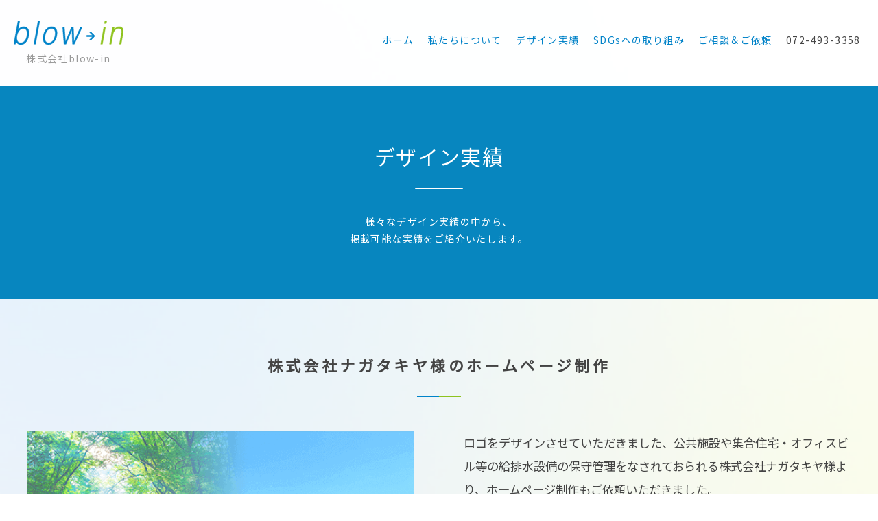

--- FILE ---
content_type: text/css
request_url: https://blow-in.net/common/css/reset.css
body_size: 741
content:
@charset "UTF-8";html{overflow-y:scroll;color:#000;background:#fff;}body{margin:0;padding:0;font:14px/1.5 verdana,"MS PGothic","Osaka",Arial,sans-serif;*font-size:small;*font:x-small;letter-spacing:.1em;}h1,h2,h3,h4,h5,h6{font-size:100%;font-weight:normal;}div,dl,dt,dd,ul,ol,li,h1,h2,h3,h4,h5,h6,pre,code,form,fieldset,legend,input,textarea,p,blockquote,th,td,button{margin:0;padding:0;font-family: 'Noto Sans JP', sans-serif;}select,input,button,textarea{font:99% ;*font-size:100%;}table{border-collapse:collapse;border-spacing:0;font-size:inherit;font:100%;}address,caption,cite,code,dfn,em,strong,th,var{font-style:normal;font-weight:normal;}pre,code,kbd,samp,tt{font-family:monospace;*font-size:108%;line-height:100%;transform: rotate(0.001deg);}abbr,acronym{border:0;font-variant:normal;}ol,ul{list-style:none;}caption,th{text-align:left;}fieldset,img{border:0;height:auto;}legend{color:#000;}sup{vertical-align:text-top;}sub{vertical-align:text-bottom;}q:before,q:after{content:'';}.clearfix:after{content:".";display:block;clear:both;height:0;visibility:hidden;}.clearfix{min-height:1px;}* html .clearfix{height:1px;}*{box-sizing: border-box;word-break: break-all;outline: none;}

::-webkit-scrollbar {
    width: 6px;
}

/*スクロールバーの軌道*/
::-webkit-scrollbar-track {
  border-radius: 6px;
  background: rgba(255, 255, 255, .2);
}

/*スクロールバーの動く部分*/
::-webkit-scrollbar-thumb {
  background-color: #0082c8;
  border-radius: 6px;
  box-shadow:0 0 0 1px rgba(255, 255, 255, .3);
}
*{line-break:strict;}

--- FILE ---
content_type: text/css
request_url: https://blow-in.net/gcommon/css/global.css?201228-02
body_size: 496
content:
body #b-global{background: #f5f5f5;text-align: center;box-shadow: 0 5px 5px -3px rgba(0,0,0,0.2) inset;padding: 20px 0;}
body #b-global strong{display: inline-block;padding:20px 30px;color:#999;font-size: 12px;font-weight: normal;}
body #b-global ul{display: inline-block;}
body #b-global li{display: inline-block;vertical-align: middle;}
body #b-global li a{display: block;padding:20px 20px;}
body #b-global li a img{height: 44px;zoom:90%}
body #b-global li a span{display: block;font-size:10px;padding-top:5px;color:#999;font-family: "Helvetica Neue",Arial,"Hiragino Kaku Gothic ProN","Hiragino Sans",Meiryo,sans-serif;letter-spacing: 0 }
body #b-global #sdgs_foot {padding-top:20px;}
body #b-global #sdgs_foot a{display: inline-block;background: #fff;padding:20px 30px;margin-bottom: 15px;color:#0099d9;box-shadow: 0 0 8px 0px rgba(0,0,0,0.2) ;border-radius: 5px;border:solid 2px #0099d9;}
body #b-global #sdgs_foot dl{display: table;margin:0 auto;}
body #b-global #sdgs_foot dl dd,
body #b-global #sdgs_foot dl dt{display: table-cell;vertical-align: middle;}
body #b-global #sdgs_foot dl dt {padding-right: 20px}
body #b-global #sdgs_foot dl dd {font-size:20px;font-family: "Helvetica Neue",Arial,"Hiragino Kaku Gothic ProN","Hiragino Sans",Meiryo,sans-serif;letter-spacing: 0}
body #b-global #sdgs_foot dl dt img{width: 300px;}
@media screen and (max-width: 480px) {
body #b-global{padding: 20px 0 10px;}
body #b-global strong{display: block;text-align: center;padding: 10px 0}
body #b-global li{width:49%;}
body #b-global li a{padding:15px 15px 0;zoom:0.9;}
body #b-global #sdgs_foot dl dd,
body #b-global #sdgs_foot dl dt{display: block;padding-right:0;}
body #b-global #sdgs_foot dl dt img{width: 100%;margin-bottom: 10px}
body #b-global #sdgs_foot dl dd {font-size:16px;line-height: 100%}
body #b-global #sdgs_foot a{padding:15px 30px;margin:0 5%;margin-bottom: 50px;}
}

--- FILE ---
content_type: image/svg+xml
request_url: https://blow-in.net/gcommon/img/logo-k.svg
body_size: 33889
content:
<svg id="レイヤー_1" xmlns="http://www.w3.org/2000/svg" xmlns:xlink="http://www.w3.org/1999/xlink" viewBox="0 0 122.5 35.3" style="enable-background:new 0 0 122.5 35.3"><style>.st0{fill:#0082c8}.st1{fill:#8dc21f}.st2{fill:#b4b4b5}.st3{fill:#0095af}.st4{fill:#999}.st5{fill:#fc0}.st6{fill:#fff}.st7{fill:#dba156}.st8{fill:#1d2087}</style><g><g><g><path class="st0" d="M-510.5 38.7h-1.7l4.4-24.2h1.7l-1.8 9.6c.8-1.1 1.7-1.9 2.8-2.4 1.1-.5 2.2-.8 3.2-.8 1.1.0 2.1.3 2.8.8.8.5 1.3 1.2 1.7 2 .4.8.6 1.8.7 2.9.1 1.1.0 2.3-.2 3.5-.2 1.3-.6 2.5-1 3.6-.5 1.1-1 2.1-1.7 2.9-.7.8-1.5 1.5-2.4 1.9-.9.5-2 .7-3.2.7-.5.0-1-.1-1.4-.2-.5-.2-.9-.4-1.3-.7-.4-.3-.8-.7-1.1-1.1-.3-.4-.6-.9-.7-1.5h-.1L-510.5 38.7zM-508.9 29.9c-.2 1.1-.3 2-.2 2.9.1.9.2 1.7.6 2.3.3.7.7 1.2 1.3 1.6.6.4 1.3.6 2.1.6.7.0 1.4-.2 2.1-.5.7-.3 1.3-.7 1.9-1.3.6-.6 1-1.3 1.5-2.1.4-.8.7-1.8.9-2.9.2-1.1.3-2.1.3-3.1.0-1-.2-1.8-.5-2.5-.3-.7-.7-1.3-1.3-1.7-.6-.4-1.3-.6-2.2-.6-.8.0-1.5.2-2.2.6-.7.4-1.3.9-1.9 1.6-.6.7-1.1 1.4-1.4 2.3C-508.4 28-508.7 29-508.9 29.9z"/><path class="st0" d="M-491.5 38.7l4.4-24.2h1.7l-4.4 24.2H-491.5z"/><path class="st0" d="M-476.6 39.2c-1 0-1.8-.2-2.6-.6-.8-.4-1.4-1-1.9-1.7-.5-.8-.8-1.7-1-2.9-.2-1.1-.1-2.5.2-4 .2-1.3.6-2.5 1.1-3.6.5-1.1 1.1-2.1 1.8-2.9.7-.8 1.6-1.5 2.5-2 1-.5 2-.7 3.2-.7 1.2.0 2.2.2 2.9.7.8.5 1.4 1.1 1.8 1.9.4.8.7 1.8.8 2.9.1 1.1.0 2.3-.2 3.6-.3 1.4-.6 2.6-1.2 3.8-.5 1.1-1.2 2.1-1.9 2.9-.8.8-1.6 1.4-2.5 1.9C-474.6 39-475.6 39.2-476.6 39.2zM-469.8 30c.2-1 .3-2 .2-2.9.0-.9-.2-1.7-.4-2.3-.3-.7-.7-1.2-1.3-1.6-.6-.4-1.3-.6-2.2-.6-.9.0-1.7.2-2.4.6-.7.4-1.4 1-1.9 1.6-.5.7-1 1.5-1.3 2.3-.3.9-.6 1.8-.8 2.7-.2 1.1-.3 2.1-.2 3 .1.9.2 1.7.5 2.3.3.6.7 1.2 1.3 1.5.6.4 1.3.5 2.1.5.9.0 1.7-.2 2.4-.6.7-.4 1.4-1 1.9-1.7.5-.7 1-1.5 1.3-2.3C-470.3 31.9-470 31-469.8 30z"/><path class="st0" d="M-450.3 36l6.6-14.7h1.8l-8 17.4h-1.9l-.6-14.6h-.1l-6 14.6h-2.1l-1.4-17.4h1.7l1.2 14.8 6.2-14.8h1.9L-450.3 36z"/><path class="st1" d="M-422.9 38.7l3.2-17.4h1.7l-3.2 17.4H-422.9zM-419.1 17.5l.5-3h1.9l-.6 3H-419.1z"/><path class="st1" d="M-412.1 38.7h-1.7l3.2-17.4h1.7l-.4 2.4c.8-.8 1.7-1.5 2.5-2.1.8-.5 1.8-.8 2.8-.8.9.0 1.8.2 2.5.6.7.4 1.3 1 1.6 1.9.3.6.3 1.3.3 1.9.0.7-.1 1.3-.3 2.1l-2.1 11.4h-1.7l2.1-11.3c.3-1.6.2-2.7-.2-3.5-.5-.8-1.4-1.2-2.8-1.2-.5.0-1.1.1-1.5.3-.5.2-.9.4-1.3.8-.4.3-.8.7-1.1 1.1-.3.4-.6.8-.8 1.3-.3.6-.5 1.1-.6 1.6-.1.5-.3 1.1-.4 1.7L-412.1 38.7z"/></g><g><path class="st2" d="M-508.3 54.7v0l2.7-7.3h.7l-3.2 8.4h-.7l-.3-7.4h0l-2.8 7.4h-.7l-.3-8.4h.6l.2 7.3h0l2.8-7.3h.7L-508.3 54.7z"/><path class="st2" d="M-503.6 52.9c-.1.3-.1.6-.1.9.0.3.1.5.2.8.1.2.2.4.4.5.2.1.4.2.7.2.4.0.7-.1 1-.4.3-.2.5-.6.7-1h.6c-.1.3-.3.6-.4.8-.2.2-.3.5-.5.6-.2.2-.4.3-.7.4-.2.1-.5.2-.8.2-.4.0-.7-.1-1-.2-.3-.2-.4-.4-.6-.7-.1-.3-.2-.6-.2-1 0-.4.0-.8.1-1.2.1-.4.2-.9.4-1.2.2-.4.4-.7.6-1 .2-.3.5-.5.8-.7.3-.2.6-.2 1-.2.7.0 1.1.3 1.4.9.3.6.3 1.4.1 2.5H-503.6zM-500.4 52.3c.1-.3.1-.6.0-.8.0-.3-.1-.5-.2-.7-.1-.2-.2-.3-.4-.5-.2-.1-.4-.2-.6-.2-.2.0-.5.1-.7.2-.2.1-.4.3-.6.5-.2.2-.3.4-.4.7-.1.3-.2.5-.3.8H-500.4z"/><path class="st2" d="M-497.5 55.8h-.6l1.4-8.4h.6l-.6 3.3c.2-.4.5-.7.9-.8.3-.2.7-.3 1-.3.4.0.7.1.9.3.2.2.4.4.6.7.1.3.2.6.2 1 0 .4.0.8-.1 1.2-.1.4-.2.9-.3 1.2-.1.4-.3.7-.6 1-.2.3-.5.5-.8.7-.3.2-.6.2-1 .2-.2.0-.3.0-.5-.1-.2-.1-.3-.1-.4-.2-.1-.1-.3-.2-.4-.4-.1-.2-.2-.3-.2-.5h0L-497.5 55.8zM-497 52.7c-.1.4-.1.7-.1 1 0 .3.1.6.2.8.1.2.2.4.4.5.2.1.4.2.7.2.2.0.5-.1.7-.2.2-.1.4-.3.6-.5.2-.2.3-.4.5-.7.1-.3.2-.6.3-1 .1-.4.1-.7.1-1.1.0-.3-.1-.6-.1-.9-.1-.2-.2-.4-.4-.6-.2-.1-.4-.2-.7-.2-.3.0-.5.1-.7.2-.2.1-.4.3-.6.5-.2.2-.3.5-.5.8S-497 52.4-497 52.7z"/><path class="st2" d="M-485.3 53.6c.2-.2.3-.5.3-.8.1-.3.1-.6.2-.8h.5c-.1.4-.2.8-.3 1.1-.1.4-.3.7-.5 1.1l.8 1.6h-.8l-.5-1c-.4.4-.7.7-1.1.9-.4.2-.8.3-1.2.3-.3.0-.6-.1-.8-.2-.2-.1-.4-.3-.6-.5-.2-.2-.3-.5-.3-.8-.1-.3-.1-.6.0-1 .1-.3.1-.6.3-.9.1-.3.3-.5.5-.7.2-.2.4-.4.6-.6.2-.2.5-.3.7-.4-.1-.1-.1-.3-.2-.4-.1-.1-.1-.3-.2-.4.0-.2-.1-.3-.1-.5.0-.2.0-.3.0-.5.0-.3.1-.5.2-.7.1-.2.3-.4.4-.5.2-.1.3-.2.5-.3.2-.1.4-.1.6-.1.2.0.4.0.5.1.2.1.3.2.4.3.1.1.2.3.2.5.0.2.0.4.0.6.0.3-.1.5-.2.7-.1.2-.2.4-.4.5-.1.2-.3.3-.5.4-.2.1-.4.3-.6.4L-485.3 53.6zM-487.1 51.4c-.2.1-.4.2-.6.4-.2.1-.3.3-.5.5-.1.2-.3.4-.4.6-.1.2-.2.4-.2.7.0.3-.1.5.0.7.0.2.1.4.2.6.1.2.2.3.4.4.2.1.4.1.6.1.4.0.7-.1 1-.3.3-.2.6-.5.9-.8L-487.1 51.4zM-485.6 49.5c.1-.2.1-.3.1-.5.0-.2.0-.3.0-.5.0-.1-.1-.3-.2-.4-.1-.1-.2-.1-.4-.1-.1.0-.2.0-.3.1-.1.0-.2.1-.3.2-.1.1-.2.2-.3.3-.1.1-.1.3-.1.4.0.1.0.3.0.4s.1.3.1.4c0 .1.1.3.2.4.1.1.1.2.2.3.2-.1.4-.3.6-.5C-485.9 50-485.7 49.8-485.6 49.5z"/><path class="st2" d="M-476.8 52.1l.1-.7h2.9l-.7 4.3h-.5l.2-1.4c-.3.5-.7.9-1.1 1.2-.4.3-1 .4-1.6.4-.4.0-.8-.1-1.1-.3-.3-.2-.6-.5-.8-.8-.2-.4-.3-.8-.4-1.4-.1-.6.0-1.2.1-2 .1-.6.3-1.2.5-1.7.2-.5.5-1 .8-1.4.3-.4.7-.7 1.1-.9.4-.2.9-.3 1.4-.3.4.0.7.1 1 .2.3.1.5.3.7.5.2.2.4.5.5.8.1.3.2.7.2 1.2h-.7c0-.3.0-.6-.1-.8-.1-.2-.2-.5-.4-.6-.2-.2-.3-.3-.6-.4-.2-.1-.4-.1-.7-.1-.4.0-.8.1-1.2.3-.4.2-.7.5-.9.8-.3.4-.5.8-.7 1.3-.2.5-.3 1-.4 1.6-.1.5-.1.9-.1 1.3.0.4.1.8.3 1.1.2.3.4.6.6.8.3.2.6.3 1 .3.2.0.4.0.6-.1.2-.1.4-.1.6-.2.2-.1.4-.3.6-.5.2-.2.4-.4.5-.7.2-.3.3-.5.4-.8.1-.3.2-.6.2-.9H-476.8z"/><path class="st2" d="M-471.4 55.8h-.6l1-6h.6l-.2 1.1h0c.2-.5.5-.8.8-1 .3-.2.6-.3 1-.3l-.1.8c-.3.0-.6.1-.8.2-.2.1-.4.3-.6.5-.2.2-.3.5-.4.8-.1.3-.2.6-.2 1L-471.4 55.8z"/><path class="st2" d="M-465 52.3c.1.0.2.0.4-.1.2.0.3-.1.4-.1.1-.1.2-.1.2-.3.0-.1.1-.2.1-.4.0-.2.0-.3.0-.5.0-.1-.1-.3-.1-.4-.1-.1-.2-.2-.3-.3-.1-.1-.3-.1-.5-.1-.4.0-.7.1-1 .3-.3.2-.5.5-.6 1.1h-.6c.1-.4.2-.7.3-.9.2-.3.3-.5.5-.6.2-.2.4-.3.7-.3.2-.1.5-.1.8-.1.2.0.5.0.7.1.2.1.4.2.5.3.1.1.2.3.3.6.0.2.0.5.0.9l-.6 3.3c0 .3.0.4.0.5.1.1.2.1.5-.1l-.1.5c0 0-.1.0-.2.1-.1.0-.2.0-.3.0-.1.0-.2.0-.2.0-.2.0-.3-.1-.3-.3.0-.2.0-.4.0-.6-.3.3-.6.6-.9.7-.3.2-.7.3-1 .3-.2.0-.4.0-.6-.1-.2-.1-.3-.2-.5-.3-.1-.1-.2-.3-.3-.5-.1-.2-.1-.5.0-.8.2-1 .8-1.6 2-1.8L-465 52.3zM-464.1 52.6c-.3.1-.5.2-.8.2-.2.0-.5.1-.7.1-.4.0-.8.2-1.1.4-.3.2-.4.5-.5.9.0.2.0.3.0.5.0.1.1.2.2.3.1.1.2.2.3.2.1.0.2.1.4.1.2.0.4.0.7-.1.2-.1.4-.2.6-.3.2-.1.4-.3.5-.5.1-.2.2-.5.3-.8L-464.1 52.6z"/><path class="st2" d="M-461.3 58.1h-.6l1.4-8.4h.6l-.2 1.1h0c.1-.2.2-.4.4-.5.2-.2.3-.3.5-.4.2-.1.3-.2.5-.2.2-.1.3-.1.5-.1.4.0.7.1 1 .2.2.2.4.4.6.7.1.3.2.6.2 1 0 .4.0.8-.1 1.2-.1.4-.2.8-.3 1.2-.1.4-.3.7-.6 1-.2.3-.5.5-.8.7-.3.2-.6.3-1 .3-.3.0-.7-.1-.9-.3-.3-.2-.5-.5-.6-.8L-461.3 58.1zM-460.4 52.8c-.1.3-.1.7-.1 1 0 .3.1.6.2.8s.2.4.4.5c.2.1.4.2.6.2.3.0.5-.1.8-.2.2-.1.4-.3.6-.6.2-.2.3-.5.4-.9.1-.3.2-.7.3-1.1.1-.8.1-1.3-.2-1.7-.2-.4-.6-.6-1.1-.6-.3.0-.5.1-.7.2-.2.1-.4.3-.6.5-.2.2-.3.5-.5.8C-460.2 52.1-460.3 52.4-460.4 52.8z"/><path class="st2" d="M-454.7 55.8l1.4-8.4h.6l-.5 3.2c.3-.3.5-.5.8-.7.3-.2.6-.3.9-.3.3.0.6.1.8.2.2.1.4.4.5.7.1.2.1.4.1.7.0.2.0.5-.1.7l-.7 3.9h-.6l.7-3.9c.1-.5.1-.9-.1-1.2-.1-.3-.4-.4-.9-.4-.2.0-.3.0-.5.1-.2.1-.3.2-.4.3-.1.1-.3.2-.4.4-.1.1-.2.3-.3.4-.1.2-.2.4-.2.6.0.2-.1.4-.1.6l-.5 3.2h-.5z"/><path class="st2" d="M-448.3 55.8l1-6h.6l-1 6H-448.3zM-447.1 48.4l.2-1h.6l-.2 1H-447.1z"/><path class="st2" d="M-441.1 51.6c0-.4-.1-.8-.3-1.1-.2-.3-.5-.4-.9-.4-.3.0-.5.1-.8.2s-.4.3-.6.6c-.2.2-.3.5-.4.8-.1.3-.2.6-.3.9-.1.3-.1.6-.1.9.0.3.1.6.1.8.1.2.2.4.4.6.2.1.4.2.7.2.4.0.8-.1 1.1-.4.3-.3.5-.7.7-1.2h.6c-.1.3-.2.6-.4.9-.2.3-.3.5-.5.7-.2.2-.4.3-.7.5-.3.1-.5.2-.8.2-.4.0-.7-.1-1-.2-.3-.2-.4-.4-.6-.7-.1-.3-.2-.6-.2-1 0-.4.0-.8.1-1.2.1-.4.2-.8.3-1.2.2-.4.4-.7.6-1 .2-.3.5-.5.8-.7.3-.2.6-.3 1-.3.6.0 1 .2 1.3.5.3.3.4.9.4 1.6H-441.1z"/><path class="st2" d="M-437 55.8l1.4-8.4h2.3c.2.0.4.0.5.0.2.0.3.0.5.1.2.0.3.1.5.2.2.1.3.2.4.3.2.2.3.4.4.7.1.3.2.6.2.9.0.3.0.6.0 1 0 .3-.1.6-.1.9-.1.3-.1.6-.2.8-.1.3-.2.6-.3.8-.1.3-.2.5-.4.8-.1.3-.3.5-.5.7-.2.2-.4.4-.6.5-.2.1-.4.2-.6.3-.2.1-.4.1-.7.2-.2.0-.4.0-.7.0H-437zM-436.3 55.1h1.5c.3.0.6.0.8-.1.3.0.5-.1.8-.3.2-.1.5-.3.7-.6.2-.2.3-.5.5-.8.1-.3.2-.6.3-.9.1-.3.2-.6.2-.9.1-.3.1-.6.1-.9.0-.3.0-.6.0-.9.0-.3-.1-.5-.2-.8-.1-.2-.3-.4-.5-.6-.2-.1-.4-.2-.7-.3s-.5-.1-.8-.1h-1.5L-436.3 55.1z"/><path class="st2" d="M-428.4 52.9c-.1.3-.1.6-.1.9.0.3.1.5.2.8.1.2.2.4.4.5.2.1.4.2.7.2.4.0.7-.1 1-.4.3-.2.5-.6.7-1h.6c-.1.3-.3.6-.4.8-.1.2-.3.5-.5.6-.2.2-.4.3-.7.4-.2.1-.5.2-.8.2-.4.0-.7-.1-1-.2-.3-.2-.4-.4-.6-.7-.1-.3-.2-.6-.2-1 0-.4.0-.8.1-1.2.1-.4.2-.9.4-1.2.2-.4.4-.7.6-1 .2-.3.5-.5.8-.7.3-.2.6-.2 1-.2.7.0 1.1.3 1.4.9.3.6.3 1.4.1 2.5H-428.4zM-425.2 52.3c.1-.3.1-.6.0-.8.0-.3-.1-.5-.2-.7-.1-.2-.2-.3-.4-.5-.2-.1-.4-.2-.6-.2s-.5.1-.7.2c-.2.1-.4.3-.6.5-.2.2-.3.4-.4.7-.1.3-.2.5-.3.8H-425.2z"/><path class="st2" d="M-422.3 53.9c0 .5.1.9.3 1.1.2.2.5.3.9.3.2.0.4.0.5-.1.2-.1.3-.1.4-.2.1-.1.2-.2.3-.4.1-.1.1-.3.1-.4.0-.3.0-.5-.1-.7-.1-.1-.3-.3-.5-.3s-.5-.2-.7-.2c-.3-.1-.5-.1-.7-.3-.2-.1-.4-.3-.5-.5-.1-.2-.1-.5-.1-.9.1-.5.3-.9.7-1.2.3-.3.8-.5 1.3-.5.5.0.9.1 1.2.4.3.3.4.8.3 1.5h-.6c0-.5-.1-.8-.3-1-.2-.2-.5-.3-.8-.3-.4.0-.6.1-.9.3-.2.2-.4.4-.4.7.0.2.0.4.0.5.1.1.2.2.3.3.1.1.3.2.5.2.2.1.4.1.5.2.2.1.4.1.5.2.2.1.3.2.4.3.1.1.2.3.3.5.1.2.1.4.0.7-.1.3-.1.5-.3.8-.1.2-.3.4-.5.6-.2.1-.4.3-.7.3-.3.1-.5.1-.8.1-.3.0-.5-.1-.7-.2-.2-.1-.4-.2-.5-.4-.1-.2-.2-.4-.3-.7.0-.2-.1-.5.0-.8H-422.3z"/><path class="st2" d="M-417.1 55.8l1-6h.6l-1 6H-417.1zM-415.9 48.4l.2-1h.6l-.2 1H-415.9z"/><path class="st2" d="M-409.3 49.8h.6l-.9 5.4c-.1.4-.2.8-.3 1.2-.1.4-.3.7-.5 1-.2.3-.5.5-.8.7-.3.2-.7.2-1.2.2-.4.0-.6-.1-.9-.2-.2-.1-.4-.3-.6-.4-.1-.2-.2-.4-.3-.6.0-.2-.1-.4.0-.6h.6c0 .2.0.4.1.6.1.1.2.3.3.3.1.1.2.1.4.2.1.0.3.0.5.0.4.0.7-.1 1-.2.3-.2.5-.4.6-.6.2-.3.3-.6.4-.9.1-.3.2-.7.2-1-.2.4-.5.7-.9.8-.3.2-.7.3-1 .3-.4.0-.7-.1-.9-.3-.2-.2-.4-.4-.6-.7-.1-.3-.2-.6-.2-1 0-.4.0-.8.1-1.2.1-.4.2-.9.3-1.2.1-.4.3-.7.6-1 .2-.3.5-.5.8-.7.3-.2.6-.2 1-.2.2.0.3.0.5.1.2.1.3.1.4.2.1.1.3.2.4.4.1.2.2.3.2.5h0L-409.3 49.8zm-.5 3c.1-.4.1-.7.1-1 0-.3-.1-.6-.2-.8-.1-.2-.2-.4-.4-.5-.2-.1-.4-.2-.7-.2-.2.0-.5.1-.7.2-.2.1-.4.3-.6.5-.2.2-.3.4-.5.7-.1.3-.2.6-.3 1-.1.4-.1.7-.1 1.1.0.3.1.6.2.9.1.2.2.4.4.6.2.1.4.2.7.2.3.0.5-.1.7-.2.2-.1.4-.3.6-.5.2-.2.3-.5.5-.8C-409.9 53.5-409.9 53.1-409.8 52.8z"/><path class="st2" d="M-406.7 55.8h-.6l1-6h.6l-.1.8c.3-.3.5-.5.8-.7.3-.2.6-.3.9-.3.3.0.6.1.8.2.2.1.4.4.5.7.1.2.1.4.1.7.0.2.0.5-.1.7l-.7 3.9h-.6l.7-3.9c.1-.5.1-.9-.1-1.2-.1-.3-.4-.4-.9-.4-.2.0-.3.0-.5.1-.2.1-.3.2-.4.3-.1.1-.3.2-.4.4-.1.1-.2.3-.3.4-.1.2-.2.4-.2.6.0.2-.1.4-.1.6L-406.7 55.8z"/></g><g><path class="st0" d="M-437.3 29.7h7.8V31H-437.3z"/><path transform="matrix(0.7068 -0.7074 0.7074 0.7068 -149.6086 -295.9225)" class="st0" d="M-434.6 31.9h5.5v1.3h-5.5z"/><path transform="matrix(0.7074 -0.7068 0.7068 0.7074 -146.3315 -296.9677)" class="st0" d="M-432.5 25.5h1.3V31H-432.5z"/></g></g></g><g><g><g><path class="st3" d="M167 13.4c.6-.9 2.1-.3 1.7.9-1.2 3.2-4 5.9-6.9 7.8-1 .6-2 1.4-2.6.3-.2-.4-.2-1 .4-1.3 2.6-1.4 5.3-3.5 6.7-6h-5c-1.1.0-1.2-1.7-.1-1.7H167zM170.9 2.2h5.8c1 0 1.8.5 1.8 1.8v7.1c0 1.1-1.6 1.3-1.8.3h-5c.6 1.4 1.8 3.2 2.8 4.3 1.5-.9 2.8-1.9 4-3.2.5-.5 1.1-.5 1.5-.1.9.8.0 1.6-.8 2.3-.9.7-2.1 1.6-3.4 2.2 2 1.8 4.1 3 6 3.9.7.3.8 1 .5 1.5-.6 1.1-1.6.4-2.7-.2-3.3-1.8-6-4.1-7.9-7.5V23c0 1-1.5 1.1-1.8.4-.4-.8-1.6-1.2-3.1-1.2-.8.0-.8-1.2.0-1.2.6.0 2.1.1 3 .6V11.5H165c-.2 1-1.8.8-1.8-.3V4.1c0-1.3.8-1.8 1.8-1.8v0H170.9zM165 9v.9h11.6V9 7 4.1c0-.1-.1-.2-.2-.2h-11.1c-.2.0-.2.1-.2.2V7"/><g><path class="st3" d="M169.8 3.2c0-.7.0-1.5-.1-1.8-.1-.5-.5-.5-.9-.5-1.5.1-1.7-2.1-.2-2.2 1.7-.2 3 .5 3 2.6l.1 2.1"/></g><g><path class="st3" d="M164 5.7h9.2c2 .1 2.6.9 2.6 2.6.0 1.5-2.4 1.5-2.3.0.1-.4.0-.5-.5-.7h-9"/></g></g><path class="st4" d="M221.9 13.9c.8.8 1.6 1.9 2.1 2.8.6 1-1 2.4-1.7 1.2-.4-.7-1-1.6-1.6-2.3-2.7 3.7-5.6 6-9 7.8-1.3.7-2.4-1.2-1-1.9 3.2-1.6 6.2-4 8.5-7.2.0.0-1.3-1-1.6-1.1-1.2-.7-.1-2.3 1-1.7.8.5 1 .7 1.7 1.2.9-1.3 1.2-2.1 1.6-3.1.4-1-.1-1.6-.9-1.6h-4c-.8 3.2-3.7 5.9-5.8 7.6-1.1.9-2.6-.7-1.4-1.7.5-.4 4-2.8 5.2-6-1.6-.2-2.9-1.1-3.3-2.4-.4-1.7 1.3-3.2 3-2.7 1.3.4 2.2 1.9 2.4 3.3.9.0 2.2-.1 3.8-.1 2.5.0 3.7 2.3 2.7 4.5C223.3 11.5 222.9 12.3 221.9 13.9zM214.7 4.4c-.7-.5-1.8.2-.9 1.1.5.4 1.1.5 1.7.5C215.3 5.4 215.1 4.8 214.7 4.4z"/><path class="st4" d="M239.9 7.1c1.7.0 3.4 1.4 2.4 3.8-1.8 4.3-3.9 8.1-10.7 12.6-1.2.7-2.6-1.1-1.2-2 4.8-3 7.8-5.8 9.9-11 .2-.5.1-1.3-.8-1.3h-9.4c-.7.0-1 .4-.9 1.3.3 1.6.5 2.6 1 4.4v0c.4 1.5-1.9 2-2.2.6v0c-.4-1.6-1.1-4.5-1-5.6.1-1.4 1.2-2.7 3.1-2.8 3.5.0 1.4.0 3.9.0.0-.7.1-1.5-.1-1.8-.1-.5-.5-.6-.9-.5-1.5.1-1.6-2.2-.1-2.3 1.7-.1 3.3.9 3.3 2.9v1.7H239.9z"/><g><path class="st3" d="M186.3 8c.1-.6.6-.8 1-.7 1.2.2.8 1.3.5 2.4-.3.9-.6 1.8-1 2.7-.4 1-.9 2-1.9 1.5-.4-.2-.6-.7-.4-1.2C185.3 11 185.9 9.7 186.3 8zm5-2.8c0 5.4-.3 11.6-4.1 17.2-.6 1-1.3 2-2.3 1.3-.4-.3-.5-.9-.1-1.4 4.2-5.3 4.5-11.4 4.5-17.1V1.3c0-1.2 2-1.2 2 0V5.2zM194.4 13.5c-.4.1-.8-.2-1-.7-.2-1.2-.7-2.8-1.3-4-.3-.6-.1-1.1.4-1.3 1-.5 1.4.6 1.8 1.5.2.6.5 1.3.7 2.2C195.3 12.2 195.7 13.4 194.4 13.5zM198.1 20.9c0 1.2-2 1.2-2 0V2.3c0-1.2 2-1.2 2 0V20.9zM201.9 13.2c-.4.1-.9.0-1.1-.6-.4-1.2-.9-2.8-1.6-3.8-.3-.6-.2-1.1.2-1.3.9-.6 1.4.5 1.9 1.4.4.8.7 1.5 1 2.3C202.6 11.8 203 12.9 201.9 13.2zM205.2 22.9c0 1.2-2 1.2-2 0V1.2c0-1.2 2-1.2 2 0V22.9z"/><path class="st3" d="M189.4 3.4c0-.7.1-1.5-.1-1.8-.1-.5-.5-.6-.9-.5-1.5.1-1.6-2.2-.1-2.3 1.7-.1 2.9.6 2.9 2.7v2.1"/><path class="st3" d="M196.1 3.3c0-.7.0-1.5-.1-1.9-.1-.5-.4-.5-.8-.5-1.5.1-1.6-2.2-.1-2.3 1.7-.1 3 1 3 3.1V3"/><path class="st3" d="M203.3 2.9c0-.7.0-1.5-.1-1.8-.1-.5-.4-.5-.8-.5-1.5.1-1.6-2.2-.1-2.3 1.7-.1 3 .8 3 2.8v1.5"/></g><path class="st4" d="M259.5 14.4c-1.5 1.8-4 4-6.2 5.5-1.1.8-2.9 2-4.2 2.4-1.9.6-3.3.2-3.9-.8-.5-.9-.5-2.6 1.2-3.5 1.8-1 4.6-.9 6.6-.7 1.8-1.4 3.4-3 4.9-4.5 1.2-1.2 2.1-2.3 3.4-4.1 1-1.3 2.6.1 1.8 1.3C262.1 11.5 260.5 13.5 259.5 14.4zM250.2 11.6c-1.5-1.6-4.2-2.3-4.2-2.3-1.6-.5-.8-2.6.6-2.3.2.0 3.2.9 5.2 2.9C252.8 11 251.2 12.7 250.2 11.6zM247.3 19.6c-1 .7-.4 1.3 1.1.8.8-.2 2.1-.9 2.9-1.5C250.1 18.8 248.2 19 247.3 19.6z"/></g><path class="st5" d="M261.5 36.9H160.8c-1 0-1.8-.8-1.8-1.8v-6.3c0-1 .8-1.8 1.8-1.8h100.7c1 0 1.8.8 1.8 1.8v6.3C263.3 36.1 262.5 36.9 261.5 36.9z"/><g><path class="st6" d="M168.9 32.4c.2-.3.7-.1.5.3-.4 1.1-1.3 1.9-2.3 2.5-.3.2-.7.4-.8.1-.1-.1-.1-.3.1-.4.8-.5 1.7-1.1 2.2-2H167c-.3.0-.4-.6.0-.6H168.9zM170.4 31.8c.2.5.6 1 .9 1.4.5-.3.9-.6 1.3-1 .1-.2.4-.1.5.0.3.3.0.5-.3.7-.3.2-.7.5-1.1.7.6.6 1.3 1 2 1.3.2.1.3.3.2.5-.2.3-.5.1-.9-.1-1.1-.6-2-1.3-2.6-2.4v2.7c0 .3-.5.4-.6.1-.1-.3-.5-.4-1-.4-.3.0-.3-.4.0-.4.2.0.7.0 1 .2v-3.3h-1.5c-.1.3-.6.3-.6-.1v-2.3c0-.4.3-.6.6-.6h1.2c.2-.3.3-.5.3-.6.1-.2.3-.2.4-.2.4.2.1.6.0.7h1.9c.3.0.6.2.6.6v2.3c0 .4-.5.4-.6.1H170.4zM172 30v-.6c0 0 0-.1-.1-.1h-3.6c-.1.0-.1.0-.1.1V30H172zM172 31.3v-.7h-3.8v.7H172z"/><path class="st6" d="M175.7 30.6c0-.2.2-.3.3-.2.4.1.3.4.2.8-.1.3-.2.6-.3.9-.1.3-.3.7-.6.5-.1-.1-.2-.2-.1-.4C175.4 31.6 175.6 31.2 175.7 30.6zM177.4 29.7c0 1.8-.1 3.8-1.3 5.6-.2.3-.4.6-.7.4-.1-.1-.2-.3.0-.5 1.4-1.7 1.5-3.7 1.5-5.6v-1.3c0-.4.6-.4.6.0V29.7zM178.4 32.4c-.1.0-.3-.1-.3-.2-.1-.4-.2-.9-.4-1.3-.1-.2.0-.3.1-.4.3-.2.5.2.6.5.1.2.2.4.2.7C178.7 32 178.8 32.4 178.4 32.4zM179.6 34.8c0 .4-.6.4-.6.0v-6c0-.4.6-.4.6.0v6zM180.8 32.3c-.1.0-.3.0-.4-.2-.1-.4-.3-.9-.5-1.2-.1-.2-.1-.3.1-.4.3-.2.5.1.6.5.1.2.2.5.3.7C181 31.9 181.2 32.2 180.8 32.3zM181.9 35.5c0 .4-.6.4-.6.0v-7.1c0-.4.6-.4.6.0V35.5z"/><path class="st6" d="M185.1 31v2.4c.1.0.4-.2.7-.4.1-.1.3-.1.4.0.2.3-.2.5-.5.7-.4.2-.8.4-1.3.7-.4.2-.7.3-.8.0-.1-.1.0-.3.2-.4.1.0.4-.2.8-.3V31h-.7c-.4.0-.4-.6.0-.6h.8v-1.9c0-.4.6-.4.6.0v1.9h.7c.4.0.3.6.0.6H185.1zM190.9 34.6c0 .2.1.3.2.5.1.2.1.4-.2.5-.5.1-1.2.2-1.9.2-.8.0-1.3-.1-1.7-.3-.5-.3-.7-.7-.7-1.4v-2.3l-.5.2c-.3.1-.5-.4-.2-.5l.8-.3v-1.8c0-.4.6-.4.6.0v1.5l1-.4v-1.9c0-.4.6-.4.6.0v1.6l.9-.4c.4-.2.9.0.9.5.0.6.0 2.1-.4 3-.1.2-.5.2-.6.0-.1-.1-.3-.2-.6-.2-.3.0-.3-.4.0-.4.2.0.4.0.6.1.2-.6.2-1.7.2-2.4.0-.1.0-.1-.1-.1l-1.1.5v3c0 .4-.6.4-.6.0V31l-1 .4V34c0 .8.6 1 1.7 1 .5.0 1 0 1.5-.1v-1.1c0-.3.4-.3.4.0V34.6z"/><path class="st6" d="M193.7 30.9v2.4c.2-.1.0.0.6-.3.2-.1.3.0.4.1.1.3-.1.4-.4.5-.6.3-.9.4-1.5.7-.2.1-.5.2-.7-.1.0-.1.0-.3.2-.3.2-.1.3-.1.8-.3v-2.7h-.7c-.4.0-.4-.6.0-.6h.7v-1.8c0-.4.6-.4.6.0v1.8h.6c.4.0.4.6.0.6H193.7zM196.9 33.9c-.6.3-1.2.5-2 .8-.3.1-.6.2-.7-.2.0-.1.0-.3.2-.3.9-.2 1.7-.5 2.5-.9.2-.1.3.0.4.1C197.5 33.6 197.2 33.7 196.9 33.9zM199.8 34.9c0 .1.0.3.1.4.1.2-.2.6-.5.4-.6-.4-1-1.1-1.3-1.7-.5.6-1.1 1.2-1.9 1.6-.1.1-.3.1-.4.2-.2.1-.3.0-.4-.2-.1-.1.0-.3.2-.4.9-.4 1.7-1.1 2.3-1.9-.3-1-.5-2.1-.6-3.2h-2.4c-.4.0-.4-.6.0-.6h2.4c0-.2.0-.5.0-.7.0-.4-.1-.8.3-.8.2.0.3.1.3.3.0.4.0.8.0 1.2h1.8c.4.0.4.6.0.6h-1.8c.1.9.2 1.7.4 2.5.3-.5.5-1.2.6-1.7.0-.2.2-.3.3-.3.3.1.3.4.2.7-.2.7-.4 1.4-.9 2.1.2.5.5 1.1.9 1.5l.2-.9c.1-.3.4-.2.4.1L199.8 34.9zM197 32.8c0 .3-.5.4-.6.1h-1c-.1.3-.6.2-.6-.1v-1.7c0-.4.3-.5.5-.5h1c.3.0.6.2.6.6V32.8zM196.4 32.5v-1.2c0-.1.0-.1-.1-.1h-.7c-.1.0-.1.0-.1.1v1.2H196.4zM198.9 29.3c0 0-.5-.4-.7-.6-.2-.1-.2-.3-.1-.4.2-.2.4-.1.6.1.1.1.2.1.3.3.2.2.5.4.3.7C199.2 29.4 199.1 29.4 198.9 29.3z"/><path class="st6" d="M206.3 34.3c-.5.4-1.1.6-1.8.8-.5.1-.7-.6-.2-.7.6-.2 1.1-.4 1.5-.7 1.4-1 1.1-2.4.3-3.1-.4-.3-1-.5-1.6-.5.1.1.2.3.2.5.0.3.0.7-.1 1.1-.1.5-.3.8-.5 1.2-.2.3-.7.9-1.1 1.2-.4.2-1.1.2-1.5-.4-.3-.5-.4-1.2-.3-1.7.1-.5.3-1.1.8-1.5.9-.8 1.8-1 2.7-1 .9.0 1.4.3 1.9.6C208.1 31.4 207.7 33.2 206.3 34.3zM204.1 30.7c0-.2.0-.3-.1-.3-.1-.1-.2-.2-.3-.1-.7.2-1 .5-1.2.7-.6.7-.8 1.5-.6 2.1.1.5.4.7.9.4.3-.2.7-.7.7-.8.3-.4.4-.8.5-1C204.1 31.2 204.1 30.9 204.1 30.7z"/><path class="st6" d="M209.2 34.5c-.4.2-.8-.4-.3-.6 1.1-.6 1.8-1.4 1.8-1.4.3-.4.8.1.5.4C211.2 32.9 210.5 33.8 209.2 34.5zM212.8 31.6v2.3c0 .5.0 1.3-.8 1.4-.4.0-.8-.1-1.1-.4-.3-.2.0-.8.4-.5.1.1.3.2.4.2.5.1.4-.3.4-.7v-2.3c-1 0-.6.0-1.5.0-.8.0-1.1-.8-.8-1.4.2-.5 1.3-1.2 1.9-1.2.6.0 1 .2 1 1.2v.7c0 0 1.1.0 1.8.0.4.0.4.7.0.7H212.8zM211.3 29.7c-.3.2-.5.4-.7.5-.3.3-.1.7.1.6.8.0.2.0 1.4.0.0-.2.0-.5.0-.7C212.2 29.5 211.9 29.4 211.3 29.7zM214.3 30.5c-.5.0-.9-.4-.9-.9.0-.5.4-.9.9-.9.5.0.9.4.9.9C215.2 30.1 214.8 30.5 214.3 30.5zM215.1 34.1c-.4-.8-1.2-1.2-1.2-1.2-.5-.2-.1-.8.3-.6.1.0 1 .5 1.6 1.5C215.9 34.1 215.3 34.5 215.1 34.1zM214.3 29.2c-.3.0-.4.2-.4.5.0.3.2.4.4.4.2.0.4-.2.4-.4S214.6 29.2 214.3 29.2z"/><path class="st6" d="M216.5 32.3c-.5.0-.5-.7.0-.7h5.5c.5.0.5.7.0.7h-5.5z"/><path class="st6" d="M227.7 32.2c.3.3.5.6.7.9.2.3-.3.8-.5.4-.1-.2-.3-.5-.5-.7-.9 1.2-1.8 1.9-2.9 2.5-.4.2-.8-.4-.3-.6 1-.5 2-1.3 2.8-2.3.0.0-.4-.3-.5-.4-.4-.2.0-.7.3-.5.3.1.3.2.6.4.3-.4.4-.7.5-1 .1-.3.0-.5-.3-.5h-1.3c-.3 1-1.2 1.9-1.9 2.4-.3.3-.8-.2-.4-.5.2-.1 1.3-.9 1.7-1.9-.5-.1-1-.3-1.1-.8-.1-.5.4-1 1-.9.4.1.7.6.8 1 .3.0.7.0 1.2.0.8.0 1.2.7.9 1.4C228.1 31.4 228 31.7 227.7 32.2zM225.3 29.2c-.2-.2-.6.1-.3.3.1.1.4.2.5.2C225.5 29.5 225.4 29.3 225.3 29.2z"/><path class="st6" d="M231.8 32.8c-.3.7-.7 1.2-1.3 1.6-.4.3-.7.5-1.1.7-.4.2-.8-.4-.3-.6.2-.1.5-.2 1-.6.6-.4 1-.9 1.2-1.6-.3-.2-.5-.4-.6-.6-.2-.3-.2-.7-.1-1 .1-.3.4-.5.8-.5.4.0.8.3.7 1.1C232.1 31.9 232 32.4 231.8 32.8zM231.2 31.1c0 .2.1.5.3.7.1-.2.1-.4.1-.6C231.6 30.6 231.1 30.7 231.2 31.1zM233.3 34.4c-.3-.1-.6-.3-.6-.8v-3.4c0-.5.7-.5.7.0v3.3c0 .2.1.2.5-.1.3-.2.8-.7 1.3-1.2.4-.5.8-.9 1.1-1.4.3-.4.8.0.6.3C236.1 32.4 234.1 34.6 233.3 34.4z"/><path class="st6" d="M239.9 30.7h1.4c0-.3.0-.2.0-.6.0-.5.2-1 .7-1.1.3-.1.6-.1.9.1.6.3.9.8.9 1.4-.1.6-.6.9-1.3.9-.2.0-.3.0-.5.0.0.5.0 1.3-.6 2.2-.5.8-1.2 1.4-1.8 1.7-.4.2-.7-.4-.3-.6.7-.3 1.3-.9 1.6-1.4.5-.8.5-1.4.5-1.9-.2.0-1.2.0-1.4.0v1.4c0 .5-.7.5-.7.0v-1.4h-1.5c-.4.0-.4-.6.0-.6h1.5v-1c0-.5.7-.5.7.0V30.7zM242.2 29.5c-.2.1-.3.4-.3.6v.6c.2.0.3.0.4.0.3.0.7-.1.8-.4C243.3 29.7 242.5 29.4 242.2 29.5z"/><path class="st6" d="M246.9 31.9c-1 .8-1.8 1.3-2.8 1.8-.4.2-.8-.4-.3-.6.2-.1 1.6-.9 3.1-2 0-1.2.4-1.9 1.1-2.2.8-.5 1.7.3.9 1.4-.2.3-.6.6-1.2 1.2v3.6c0 .5-.7.5-.7.0L246.9 31.9zM248.2 29.4c-.3.2-.6.7-.6 1.2.2-.1.8-.6.9-1C248.6 29.4 248.5 29.2 248.2 29.4z"/><path class="st6" d="M253.9 33.3c-.2-.1-1.2-.7-1.9-1.2v3.1c0 .5-.7.5-.7.0v-3.6c-.3-.3-.7-.7-.9-1.1-.9-1.7 1.5-2.2 1.5-.6v1.5c.7.5 1.3.9 2.2 1.4C254.7 32.9 254.3 33.5 253.9 33.3zM251.5 29.9c0-.7-.5-.5-.5-.2.0.4.3.7.5 1C251.5 30.4 251.4 30.3 251.5 29.9z"/></g></g><g><g><g><path class="st7" d="M-156.3 35.8c-6.9.0-13.6-4-16.6-10.7-4.1-9.1.0-19.9 9.2-23.9v0c9.1-4.1 19.9.0 23.9 9.2 4.1 9.1.0 19.9-9.2 23.9C-151.4 35.2-153.9 35.8-156.3 35.8zM-163.2 2.3c-8.5 3.8-12.3 13.8-8.5 22.2 3.8 8.5 13.8 12.3 22.2 8.5 8.5-3.8 12.3-13.8 8.5-22.2C-144.8 2.3-154.7-1.5-163.2 2.3v0z"/><g><ellipse transform="matrix(0.9131 -0.4076 0.4076 0.9131 -23.093 -61.7105)" class="st7" cx="-156.4" cy="23.3" rx="6" ry="6"/><path class="st7" d="M-156.5 1.8c-8.8.1-15.8 7.3-15.7 16 .1 8.8 7.3 15.8 16 15.7 8.8-.1 15.8-7.3 15.7-16S-147.8 1.7-156.5 1.8zM-152.9 31c-4.2 1.9-9.2.0-11.1-4.2-1.3-2.9-.8-6.1 1-8.5-1.9-.5-3.5-1.7-4.4-3.6-1.5-3.3.0-7.1 3.3-8.6.6-.3 1.3.0 1.6.6.3.6.0 1.3-.6 1.6-2.1.9-3 3.3-2.1 5.4.9 2.1 3.3 3 5.4 2.1.0.0.0.0.0.0.0.0.0.0.1.0 4.2-1.9 9.2.0 11.1 4.2C-146.8 24.1-148.7 29.1-152.9 31z"/></g></g><g><path class="st7" d="M-98.4 13l-.2.7h-2.9l-2.1 7.7c-1.2 4.3-2.3 7.9-3.7 9.3-1.4 1.5-2.9 2.2-4.5 2.2-.9.0-1.7-.2-2.5-.6-.7-.4-1.1-1-1.1-1.6.0-.4.1-.7.3-.9.2-.2.5-.3.8-.3.4.0.7.1.9.4.2.3.3.5.3.8.0.1.0.2-.1.4v.3c0 .2.1.4.4.6.3.2.6.3 1 .3 1.3.0 2.4-.7 3.3-2.1.9-1.4 1.3-2.9 2.5-7.1l2.5-9.3h-3.2l.2-.7h3.2c0-.1.1-.4.3-.9 1.5-5.4 3.9-8.2 7.2-8.2.9.0 1.7.2 2.2.6.5.4.7.8.7 1.2.0.6-.3.9-.8.9-.4.0-.9-.4-1.4-1.1-.4-.5-.8-.8-1.3-.8-.7.0-1.5.3-2.1 1-.7.7-1.4 2.5-2.2 5.6l-.5 1.8H-98.4z"/><path class="st7" d="M-71.1 13c0-.1.1-.4.3-.9 1.5-5.4 3.9-8.2 7.2-8.2.9.0 1.7.2 2.2.6.5.4.7.8.7 1.2.0.6-.3.9-.8.9-.4.0-.9-.4-1.4-1.1-.4-.5-.8-.8-1.3-.8-.7.0-1.5.3-2.1 1-.7.7-1.4 2.5-2.2 5.6l-.5 1.8-.2.7-2.1 7.7c-1.2 4.3-2.3 7.9-3.7 9.3-1.4 1.5-2.9 2.2-4.5 2.2-.9.0-1.7-.2-2.5-.6-.7-.4-1.1-1-1.1-1.6.0-.4.1-.7.3-.9.2-.2.5-.3.8-.3.4.0.7.1.9.4.2.3.3.5.3.8.0.1.0.2-.1.4v.3c0 .2.1.4.4.6.3.2.6.3 1 .3 1.3.0 2.4-.7 3.3-2.1.9-1.4 1.3-2.9 2.5-7.1l2.5-9.3"/><path class="st7" d="M-92.2 22.2h.8c-1.4 3.1-3.2 4.6-5.3 4.6-.9.0-1.6-.3-2.2-.9-.6-.6-.8-1.5-.8-2.5.0-1.4.4-2.9 1.1-4.6.7-1.7 1.8-3.2 3.1-4.4 1.3-1.2 2.5-1.9 3.5-1.9.6.0 1.1.2 1.4.6.3.4.5.9.5 1.5.0 1.2-.6 2.3-1.8 3.4-1.2 1.1-3 2.1-5.3 3.1-.3 1-.5 1.9-.5 2.7.0.7.1 1.2.4 1.6.3.4.7.5 1.2.5C-94.6 25.9-93.3 24.7-92.2 22.2zM-97 20.3c1.4-.6 2.7-1.5 3.8-2.6 1.1-1.1 1.7-2.1 1.7-3 0-.4-.1-.7-.3-.9-.2-.2-.4-.3-.8-.3-.7.0-1.4.6-2.3 1.9C-95.8 16.5-96.5 18.2-97 20.3z"/><path class="st7" d="M-82.3 15.7c1.4-2.2 2.8-3.2 4.2-3.2 1 0 1.7.4 2.2 1.2s.8 1.7.8 2.6c0 1.3-.4 2.8-1.1 4.5-.7 1.7-1.8 3.1-3.2 4.3-1.4 1.1-2.8 1.7-4 1.7-.9.0-1.6-.3-2.2-.8-.6-.5-.9-1.2-.9-2.1.0-.6.2-1.6.7-3.2l4-13.1c.3-1 .5-1.6.5-1.8.0-.3-.1-.4-.2-.5-.1-.1-.5-.2-1.1-.2h-.5l.2-.7c1.7.0 3-.2 3.9-.6h.4L-82.3 15.7zM-84.7 24.6c0 .5.1.9.4 1.1.2.3.6.4 1 .4 1.6.0 3-1.3 4.4-4 1.3-2.7 2-4.9 2-6.5.0-.7-.1-1.2-.4-1.6-.3-.4-.6-.6-1-.6-.7.0-1.5.5-2.5 1.5s-1.8 2.7-2.6 5C-84.3 22.3-84.7 23.8-84.7 24.6z"/><path class="st7" d="M-68 21.7c0-1.3.3-2.7.9-4.3.6-1.5 1.5-2.8 2.6-3.8 1.1-1 2.2-1.4 3.3-1.4 1 0 1.8.4 2.4 1.2.6.8.9 1.9.9 3.4.0 1.7-.4 3.3-1 4.9-.7 1.5-1.6 2.7-2.6 3.5-1.1.8-2.1 1.2-3.1 1.2-.9.0-1.7-.3-2.4-1C-67.7 24.6-68 23.4-68 21.7zM-66.3 23.6c0 .6.2 1.1.5 1.5.3.4.7.6 1.3.6 1.5.0 2.7-1.4 3.6-4.2.9-2.8 1.4-4.9 1.4-6.4.0-.8-.1-1.3-.4-1.7-.3-.4-.7-.6-1.3-.6-1.4.0-2.5 1.3-3.5 3.9C-65.8 19.4-66.3 21.6-66.3 23.6z"/><path class="st7" d="M-55.2 14.7h-.7c.4-1.6 1-2.4 1.7-2.4.4.0.9.3 1.4.8.5.5.8.8 1.2.8.3.0.5-.2.7-.7.2-.6.4-1 .8-1s.5.2.5.5c0 .1-.3.7-.9 1.8-1.4 2.4-2.3 4.3-2.7 5.9-.4 1.6-.6 2.6-.6 3.2.0.6.1 1 .4 1.4.3.4.6.6 1.1.6.7.0 1.6-.3 2.5-1 1-.7 1.7-1.4 2.3-2.1.0-.3-.1-.6-.1-.9.0-2.3.5-4.4 1.4-6.4.9-2 1.9-3 2.9-3 .4.0.7.1.9.4.2.3.3.7.3 1.3.0 1-.3 2.1-.8 3.3-.6 1.2-1.4 2.5-2.5 3.9.1 1.4.4 2.5.8 3.2.5.8 1 1.1 1.7 1.1.6.0 1.4-.4 2.2-1.1.9-.8 1.6-1.9 2.3-3.4.7-1.5 1-2.8 1-3.9.0-.6-.2-1.3-.5-2.1-.3-.7-.5-1.2-.5-1.7.0-.3.1-.6.3-.8.2-.2.4-.3.6-.3.3.0.6.2.9.6.3.4.4 1.1.4 2.1.0 1.4-.3 3.2-1 5.3-.7 2.1-1.7 3.6-2.9 4.7-1.2 1.1-2.4 1.6-3.6 1.6-1 0-1.7-.4-2.3-1.1s-1-1.4-1.1-2.2c-1 1.1-2.1 1.9-3 2.4-1 .5-1.9.8-2.8.8-.9.0-1.6-.3-2.1-.8-.5-.6-.7-1.2-.7-2.1.0-1.8 1.2-4.4 3.5-7.7.6-.8.9-1.3 1-1.5-.5.3-.9.4-1.3.4-.4.0-.8-.2-1.2-.6-.2-.2-.3-.3-.5-.3-.3.0-.5.2-.6.6L-55.2 14.7zM-45.8 20.1c.9-1.2 1.6-2.4 2.1-3.4.5-1 .7-2 .7-2.8.0-.3.0-.6-.1-.8-.1-.2-.2-.3-.4-.3-.4.0-.9.5-1.5 1.6-.5 1.1-.8 2.7-.8 4.8C-45.8 19.5-45.8 19.8-45.8 20.1z"/><path class="st7" d="M-92.8 23.4c.2-.4.3-1 .3-1.6.0-.6.1-1 .3-1.3.1-.2.3-.4.5-.5.2-.1.4-.1.5.0.2.1.3.3.4.7.0.4-.1.9-.5 1.6-.2.4-.5.9-.8 1.3"/><g><path class="st7" d="M-111.2 12.8h2l-2.9 9.6c-.4 1.4-.6 2.2-.6 2.5.0.2.0.4.1.5.1.1.2.2.4.2.8.0 1.6-.9 2.6-2.6h.7c-.4 1-1 1.9-1.8 2.7-.8.8-1.5 1.2-2.2 1.2-.5.0-.9-.2-1.2-.6-.3-.4-.4-.9-.4-1.4.0-.4.1-1 .3-1.8-.5.8-1.2 1.7-2.1 2.5-.9.8-1.8 1.2-2.6 1.2-.8.0-1.4-.3-2-1-.6-.7-.8-1.5-.8-2.6.0-1.5.4-3.1 1.3-4.8.9-1.7 2-3.1 3.3-4.3 1.4-1.1 2.5-1.7 3.5-1.7.6.0 1 .1 1.4.4.3.3.6.7.7 1.2L-111.2 12.8zM-119.8 23.7c0 .7.1 1.3.3 1.6.2.4.5.5 1 .5.7.0 1.6-.5 2.6-1.6s1.9-2.7 2.6-4.9c.7-2.2 1.1-3.7 1.1-4.5.0-.5-.1-.8-.4-1.2s-.6-.5-1-.5c-1.3.0-2.7 1.3-4.1 3.9S-119.8 22.1-119.8 23.7z"/><path class="st7" d="M-110.3 24.1c.2-.4.3-1 .3-1.6.0-.6.1-1 .2-1.3.1-.2.3-.4.5-.5.2-.1.4-.1.5.0.2.1.3.3.4.7.0.4-.1.9-.5 1.6-.2.4-.5.9-.8 1.3"/></g><g><path class="st7" d="M-124.3 21.7h.7c-.5 1.6-1.3 2.8-2.2 3.7s-2 1.4-3 1.4c-.9.0-1.6-.3-2.1-1-.5-.7-.8-1.6-.8-2.8.0-1.4.4-2.9 1.1-4.6.7-1.7 1.7-3.1 3.1-4.2 1.3-1.1 2.5-1.7 3.5-1.7.6.0 1.1.2 1.5.6.4.4.6.8.6 1.3.0.8-.3 1.2-.9 1.2-.6.0-1-.4-1-1.3.0-.6-.3-1-.7-1-.6.0-1.3.6-2.1 1.7-.8 1.1-1.5 2.6-2.1 4.5-.6 1.9-.9 3.3-.9 4.3.0.6.2 1.1.5 1.5.3.4.7.6 1.1.6.6.0 1.3-.4 2.1-1.1C-125.4 24-124.8 23-124.3 21.7z"/><path class="st7" d="M-125.6 24.1c.3-.4.3-1 .3-1.6.0-.6.1-1 .2-1.3.1-.2.3-.4.5-.5.2-.1.4-.1.5.0.2.1.3.3.4.7.0.4-.1.9-.5 1.6-.2.4-.5.9-.8 1.3"/></g></g></g></g><g><g><path class="st8" d="M23.4 29.8c.7 1-.1 2.8-.7 3.8-.3.4-.5.8-.7 1 0 0-.2.2-.3.4v0c-.1.1-.3.2-.5.0-.1-.1-.1-.2-.1-.3.0-.4-.2-.6-.5-.9l-.1-.1c-.2-.2.1-.5.3-.3l.1.1c.2.2.3.4.5.5.1.1.2.1.3.0.1-.2.3-.4.5-.7.5-.9 1-1.8.9-2.7-.1-.9-1-.9-1.8-.9.0.0-.1.0-.1.0-.1.4-.2.7-.4 1.1-.6 1.4-1.4 2.6-2.3 3.8-.1.2-.4.2-.5.1-.1-.1-.2-.3-.1-.5.0-.1.1-.1.1-.2.8-1 1.6-2.1 2.1-3.4.1-.3.2-.6.3-.9.0.0.0.0.0.0h-2.5c-.3.0-.3-.5.0-.5.0.0 2.5.0 2.6.0.0.0.0.0.1.0.1-.2.1-.4.1-.6.1-.5.1-1 .1-1.6.0-.5.7-.5.7.0.0.7-.1 1.3-.2 2.2.0.0.0.0.0.0C22.1 29.2 22.9 29.2 23.4 29.8zM26.7 32.9c-.5.3-1.1.3-1.7.3-.2.0-.3-.4.0-.4.4.0.9-.1 1.2-.3.4-.3.4-.7.2-1.1-.4-.9-1.3-1.6-2.2-2-.2-.1-.1-.5.2-.4 1.1.4 2.1 1.2 2.6 2.3C27.3 31.8 27.3 32.6 26.7 32.9z"/><path class="st8" d="M37.9 31.7c-.3 1.1-1.3 1.8-2.2 2.1-1.3.4-2.6.6-3.9.6h0c-.3.0-.3-.4.0-.4 1.3-.1 2.6-.3 3.7-.7.8-.3 1.6-.9 1.8-1.7.1-.4.1-.9-.1-1.3-.4-.9-1.4-1.2-2.3-1.2-1.5.0-2.9.4-4.3.8-.4.1-.9.4-1.3.2-.3-.2-.4-.5-.5-.8-.1-.3.3-.4.4-.1.1.3.2.4.6.3.1.0.3-.1.7-.2 1.5-.4 3-.8 4.6-.8 1.1.0 2.4.5 2.9 1.5C38 30.6 38 31.1 37.9 31.7z"/><path class="st8" d="M48 33.6c-.5.9-1.6 1.4-2.7 1.6-.8.1-1.4.2-2.1.1h0c-.2.0-.2-.4.0-.4.7.0 1.3-.1 2-.2 1-.2 1.8-.7 2.1-1.4.2-.5.2-1.1-.1-1.5-.2-.2-.5-.3-.7-.4-1.3-.1-2.2.2-3.2.8-.2.1-.4.4-.6.4-.2.0-.4-.2-.4-.4v-2.5c0-1 .3-1.5 1.2-1.8.2-.1.5-.1.8-.1.1.0.1-.1.0-.2-.5-.2-.9-.5-1.1-.9-.2-.2.2-.5.3-.3.5.6 1.4.9 2.3.8.2.0.4.1.5.3.0.2-.1.5-.4.5-1 0-2.9.0-3 1.2v2.4c0 .1.1.1.2.1 1.2-.7 2.1-1 3.3-.8.4.0.7.2 1.1.4.5.4.7 1.1.6 1.7C48.2 33.2 48.1 33.4 48 33.6z"/><path class="st8" d="M60 29.6c0 0-.4.8-1.6.8-.2.0-.3.0-.2.0.1.2.1.4.2.6.2.3.6 1 .3 1.5-.1.2-.4.2-.6.2-.5.0-.9-.2-1.3-.3-.7-.2-1.5-.3-2.3-.1-.4.2-.9.6-.8 1.1.2.7 1.2.9 1.8.9.7.1 1.5.1 2.4-.1.5-.1.5.7.1.7.0.0.0.0.0.0-.9.1-1.7.1-2.6.0-.8-.1-2.1-.5-2.3-1.5-.1-.8.4-1.4 1.2-1.7 1-.3 2.2.0 3.2.3.4.1.6.0.5-.2.0-.1-.1-.4-.3-.7-.1-.3-.2-.6-.4-.8.0.0.0.0-.1.0h-3.7c-.1.0-.2-.1-.2-.2.0-.2.1-.2.3-.2.4-.1 2.7-.8 2.1-1.5-.4-.5-1.4-.3-2.3-.3-.4.0-.4-.6.0-.6.9-.1 2.9-.2 2.9 1.1.0.6-.8 1-1.4 1.2.0.0.0.1.0.1h2.2c0 0 0 0 0 0-.4-1-.6-1.9-.7-2.8.0.0.0-.2.0-.2.0-.4.6-.5.7.0v0c0 1 .3 2 .7 3.1.0.0.0.0.1.0h.5c.9.0 1.2-.5 1.2-.5C59.7 29.2 60.1 29.3 60 29.6zM59.9 28.3c-.1.3-.4.3-.5.1-.3-.7-.7-1.2-1.1-1.5-.1-.1.0-.3.1-.2C58.6 26.6 60 27.4 59.9 28.3zM61 27.7c0 .3-.4.3-.5.1-.3-.7-.8-1.1-1.2-1.4-.1-.1.0-.3.1-.2C59.6 26.1 61.1 26.8 61 27.7z"/><path class="st8" d="M70.5 28c.2.0.4.2.4.4v0c-.1 1.6-.9 2.9-2.1 4-1.2 1.1-2.7 1.9-4.2 2.6-.2.1-.4-.2-.2-.4 1.3-.7 2.6-1.4 3.6-2.4.6-.6 1.1-1.2 1.5-2 .3-.5.4-1.1.4-1.7.0-.1-.1-.1-.1-.1h-5c-.3.0-.3-.5.0-.5H70.5z"/><path class="st8" d="M77 32.3c-.5 1.2-1.6 2-2.5 2.8-.2.1-.4-.1-.3-.3.8-.7 1.8-1.6 2.2-2.6.4-1.1.5-2.2.5-3.3.0-.5.8-.5.8.0C77.6 30.1 77.5 31.2 77 32.3zM79.5 34.2c-.2.0-.5-.2-.5-.4V28c0-.5.7-.5.7.0v5.3c0 .1.1.1.1.1 1.6-.4 2.6-2.1 3.5-3.3.1-.2.4.0.3.2C82.7 31.9 81.5 34 79.5 34.2z"/><path class="st8" d="M86.4 31.3c-.4.0-.4-.6.0-.6h6.4c.8.0 1.1-.5 1.1-.5.2-.3.6-.1.5.2.0.0-.4.9-1.6.9H86.4z"/><path class="st8" d="M98.7 29.6c.2.3.4.7.6 1.1.2.5-.5.8-.8.3-.2-.4-.2-.8-.4-1.1.0.0-.4-.8-.6-.9-.2-.2.1-.6.4-.4C98.2 29 98.2 29 98.7 29.6zM104.7 27.7c0-.5.8-.5.8.0.0 3.9-3.4 6.1-6.7 7.3-.2.1-.4-.2-.2-.4C101.5 33.4 104.7 31.3 104.7 27.7zM100.5 27.7c.2.0.7.8.8 1 .2.4.4.8.5 1.2.2.5-.6.7-.8.2-.1-.4-.2-.8-.3-1.1-.1-.4-.4-.7-.6-1C99.9 27.8 100.3 27.4 100.5 27.7v0z"/></g><g><g><path class="st8" d="M1.2 1.9c0-.3.0-.6-.2-.7L.2.4C.1.3.0.2.0.1.0.1.1.0.1.0h4.2c.1.0.1.1.1.1.0.1-.1.2-.2.3L3.5 1.2C3.3 1.4 3.3 1.6 3.3 1.9v7.7h.1l2.6-7.8C6 1.5 6 1.3 5.7 1.1L4.9.4C4.8.3 4.7.2 4.7.1 4.7.1 4.8.0 4.9.0h3.9C8.9.0 9 .1 9 .1c0 .1-.1.2-.2.3L7.9 1.4C7.6 1.6 7.4 1.9 7.3 2.4l-2 6.1 2.3 9.3c.1.3.2.5.3.6l.9.9C8.9 19.5 9 19.6 9 19.7c0 .1.0.1-.1.1h-4c-.1.0-.2.0-.2-.1.0-.1.1-.2.2-.3l.7-.9c.2-.2.2-.5.1-.7l-1.5-6.1h0l-.9 2.8V18c0 .3.1.6.2.7l.8.7c.1.1.2.2.2.3.0.1-.1.1-.1.1H.1c-.1.0-.1-.1-.1-.1.0-.1.1-.2.2-.3L1 18.7c.2-.2.2-.4.2-.7V1.9z"/><path class="st8" d="M16.5 18.1c0 .3.1.7.3.7.3.0.6-.1.8-.4.1-.1.1-.1.1-.1.1.0.1.1.1.1-.1.8-.7 1.6-1.4 1.6-.8.0-1.2-.5-1.6-1-.4.5-1.1 1-1.8 1-1 0-2.3-.7-2.3-4.3.0-3 .5-3.8 3.4-6.1.5-.4.5-.7.5-1.7.0-1.2-.3-1.5-1.1-1.5-.8.0-1.9.6-2.4 1.1C11.1 7.4 11 7.4 11 7.4c-.1.0-.1-.1-.1-.1.0-.3 1.5-2.2 3-2.2 1 0 2.6.6 2.6 3.3V18.1zM14.6 10.2v0c-1.5 1.2-1.9 2.2-1.9 4.9.0 3 .3 3.6.9 3.6.6.0 1.1-.8 1.1-1.6V10.2z"/><path class="st8" d="M22 17.8c0 .6.3 1 .6 1 .3.0.7-.3.8-.6.1-.1.1-.1.2-.1s.1.1.1.2c-.2.7-.7 1.6-1.8 1.6s-1.7-.5-1.7-2.7V6.5c0-.1.0-.3-.1-.3l-.8-.7c-.1-.1-.1-.1-.1-.2.0-.1.1-.2.4-.2 1.2-.2 1.3-2.2 1.3-3.3.0-.1.1-.2.2-.2h.8c.1.0.2.1.2.2v3C22 4.9 22 5 22.2 5h.6c.1.0.2.2.0.3L22.2 6C22.1 6.1 22 6.3 22 6.5V17.8z"/><path class="st8" d="M30.4 10.4c0 .1-.1.2-.2.2-.1.0-.1-.1-.2-.2-.2-.8-.3-1.6-.8-2.8-.3-.8-.7-1.3-1.2-1.3-.6.0-.7.6-.7 1.4.0 1.1.6 2.6 1.6 4.3 1 1.6 1.7 3.5 1.7 5.2.0 1.6-1.2 2.6-2.3 2.6-.7.0-1.2-.3-1.6-.8l-.7.7c-.1.1-.2.1-.3.1-.1.0-.1-.1-.1-.2v-5.1c0-.1.0-.2.1-.2.1.0.1.1.2.2.4 2.1 1 4.1 2 4.1.6.0.8-.4.8-1.1.0-1.6-.8-3.4-1.7-4.8-1-1.6-1.5-3.2-1.5-4.8.0-1.7 1.1-2.8 2-2.8.6.0 1.1.3 1.6.8l.8-.7c.1-.1.1-.2.2-.2.1.0.1.1.1.3V10.4z"/><path class="st8" d="M39.6 18.4c0 .1.0.2.0.2l.8.9c.1.1.1.1.1.2.0.1-.1.1-.2.1h-2.5c-.1.0-.2-.1-.2-.1v-.9h-.1c-.5.5-.9 1-1.8 1-1.5.0-2.3-.9-2.3-2.7V6.4c0-.1.0-.2-.1-.2l-.8-.7c-.1-.1-.1-.2-.1-.2.0-.1.1-.1.2-.1h2.5c.1.0.1.1.1.2v11.9c0 1 .3 1.5 1 1.5.6.0 1.2-.8 1.2-2.1V6.4c0-.1.0-.2-.1-.2l-.8-.7c-.1-.1-.1-.2-.1-.2.0-.1.1-.1.2-.1h2.5c.1.0.1.1.1.2V18.4z"/><path class="st8" d="M45.3 18.4c0 .1.0.2.0.2l.9.9c.1.1.1.1.1.2.0.1-.1.1-.2.1h-3.6c-.1.0-.2.0-.2-.1.0-.1.0-.1.1-.2l.8-.9c.1-.1.1-.1.1-.2v-12c0-.1.0-.2-.1-.2l-.8-.7c-.1-.1-.1-.2-.1-.2.0-.1.1-.1.2-.1h2.5c.1.0.1.1.1.2v.9h.1c.4-.5.9-1.1 1.5-1.1.9.0 1.4 1.4 1.4 2.3.0.1.0.2-.1.2-.1.0-.2-.1-.2-.2-.3-.7-.8-1-1.4-1-.8.0-1.2 1.1-1.2 2.4v9.5z"/><path class="st8" d="M56 18.1c0 .3.1.7.3.7.3.0.6-.1.8-.4.1-.1.1-.1.1-.1.1.0.1.1.1.1-.1.8-.7 1.6-1.4 1.6-.8.0-1.2-.5-1.6-1-.4.5-1.1 1-1.8 1-1 0-2.3-.7-2.3-4.3.0-3 .5-3.8 3.4-6.1.5-.4.5-.7.5-1.7.0-1.2-.3-1.5-1.1-1.5-.8.0-1.9.6-2.4 1.1-.1.1-.1.1-.2.1-.1.0-.1-.1-.1-.1.0-.3 1.5-2.2 3-2.2 1 0 2.6.6 2.6 3.3V18.1zM54.1 10.2v0c-1.5 1.2-1.9 2.2-1.9 4.9.0 3 .3 3.6.9 3.6.6.0 1.1-.8 1.1-1.6V10.2z"/><path class="st8" d="M65.8 16.8c0 5.6-1.2 6.6-3 6.6-2 0-2.8-1.9-2.8-2.3.0-.1.0-.2.1-.2.1.0.2.1.2.2.5.7 1.2 1.2 2.1 1.2 1 0 1.5-.8 1.5-3.4h-.1c-.4.6-.9 1-1.8 1-1.2.0-2.4-.7-2.4-8.1.0-5.9 1.3-6.6 2.5-6.6.7.0 1.4.5 1.8 1h.1l1.3-.9c.1-.1.2-.1.3-.1.1.0.1.1.1.1V16.8zM63.9 8.8c0-1.7-.7-2.5-1.2-2.5-.6.0-.9.6-.9 5.5.0 6.4.3 7 1 7 .6.0 1.2-.8 1.2-2.1V8.8z"/><path class="st8" d="M69.6 6.4c0-.1.0-.2-.1-.2l-.8-.7c-.1-.1-.1-.2-.1-.2.0-.1.1-.1.2-.1h2.5c.1.0.1.1.1.2v13.1c0 .1.0.2.1.2l.8.9c.1.1.1.1.1.2.0.1-.1.1-.2.1h-3.5c-.1.0-.2.0-.2-.1.0-.1.1-.1.1-.2l.8-.9c.1-.1.1-.1.1-.2V6.4zM71.5 1.4c0 .7-.4 1.4-1 1.4-.6.0-1-.7-1-1.4.0-.7.4-1.4 1-1.4C71.1.0 71.5.7 71.5 1.4z"/><path class="st8" d="M81.5 9.1h.6c.1.0.2-.1.3-.2l.9-1.8c.1-.1.1-.2.2-.2.1.0.1.1.1.2v5.6c0 .1.0.2-.1.2-.1.0-.1-.1-.2-.2l-.9-1.9c-.1-.1-.2-.2-.3-.2h-.6V18c0 .3.0.6.2.7l1 .8c.1.1.2.2.2.2.0.1-.1.2-.2.2h-4.3c-.1.0-.2-.1-.2-.2.0-.1.1-.1.2-.2l.8-.8c.2-.2.2-.4.2-.7V1.9c0-.3-.1-.6-.2-.7l-.8-.8c-.1-.1-.2-.2-.2-.2.0-.1.1-.2.2-.2h6.9c.1.0.2.1.2.2v6.6c0 .1-.1.1-.1.1-.1.0-.2-.1-.2-.2l-1.4-5c-.1-.3-.3-.5-.7-.5h-1.5V9.1z"/><path class="st8" d="M90.4 18.4c0 .1.0.2.0.2l.9.9c.1.1.1.1.1.2.0.1-.1.1-.2.1h-3.6c-.1.0-.2.0-.2-.1.0-.1.0-.1.1-.2l.8-.9c.1-.1.1-.1.1-.2v-12c0-.1.0-.2-.1-.2l-.8-.7c-.1-.1-.1-.2-.1-.2.0-.1.1-.1.2-.1h2.5c.1.0.1.1.1.2v.9h.1c.4-.5.9-1.1 1.5-1.1.9.0 1.4 1.4 1.4 2.3.0.1.0.2-.1.2-.1.0-.2-.1-.2-.2-.3-.7-.8-1-1.4-1-.8.0-1.2 1.1-1.2 2.4v9.5z"/><path class="st8" d="M101.9 18.4c0 .1.0.2.0.2l.8.9c.1.1.1.1.1.2.0.1-.1.1-.2.1h-2.5c-.1.0-.2-.1-.2-.1v-.9H1e2c-.5.5-.9 1-1.8 1-1.5.0-2.3-.9-2.3-2.7V6.4c0-.1.0-.2-.1-.2l-.8-.7C95 5.4 95 5.3 95 5.2c0-.1.1-.1.2-.1h2.5c.1.0.1.1.1.2v11.9c0 1 .3 1.5 1 1.5.6.0 1.2-.8 1.2-2.1V6.4c0-.1.0-.2-.1-.2l-.8-.7C99.1 5.4 99 5.3 99 5.2c0-.1.1-.1.2-.1h2.5c.1.0.1.1.1.2V18.4z"/><path class="st8" d="M106.2 6.4c0-.1.0-.2-.1-.2l-.8-.7c-.1-.1-.1-.2-.1-.2.0-.1.1-.1.2-.1h2.5c.1.0.1.1.1.2v13.1c0 .1.0.2.1.2l.8.9c.1.1.1.1.1.2.0.1-.1.1-.2.1h-3.5c-.1.0-.2.0-.2-.1.0-.1.1-.1.1-.2l.8-.9c.1-.1.1-.1.1-.2V6.4zM108.1 1.4c0 .7-.4 1.4-1 1.4-.6.0-1-.7-1-1.4.0-.7.4-1.4 1-1.4C107.7.0 108.1.7 108.1 1.4z"/><path class="st8" d="M113.8 17.8c0 .6.3 1 .6 1 .3.0.7-.3.8-.6.1-.1.1-.1.2-.1.1.0.1.1.1.2-.2.7-.7 1.6-1.8 1.6s-1.7-.5-1.7-2.7V6.5c0-.1.0-.3-.1-.3l-.8-.7c-.1-.1-.1-.1-.1-.2.0-.1.1-.2.4-.2 1.2-.2 1.3-2.2 1.3-3.3.0-.1.1-.2.2-.2h.8c.1.0.2.1.2.2v3c0 .1.0.2.2.2h.6c.1.0.2.2.0.3L114 6c-.1.1-.2.3-.2.5V17.8z"/><path class="st8" d="M122.2 10.4c0 .1-.1.2-.2.2-.1.0-.1-.1-.2-.2-.2-.8-.3-1.6-.8-2.8-.3-.8-.7-1.3-1.2-1.3-.6.0-.7.6-.7 1.4.0 1.1.6 2.6 1.6 4.3 1 1.6 1.7 3.5 1.7 5.2.0 1.6-1.2 2.6-2.3 2.6-.7.0-1.2-.3-1.6-.8l-.7.7c-.1.1-.2.1-.3.1-.1.0-.1-.1-.1-.2v-5.1c0-.1.0-.2.1-.2.1.0.1.1.2.2.4 2.1 1 4.1 2 4.1.6.0.8-.4.8-1.1.0-1.6-.8-3.4-1.7-4.8-1-1.6-1.5-3.2-1.5-4.8.0-1.7 1.1-2.8 2-2.8.6.0 1.1.3 1.6.8l.8-.7c.1-.1.1-.2.2-.2.1.0.1.1.1.3V10.4z"/></g></g></g></svg>

--- FILE ---
content_type: image/svg+xml
request_url: https://blow-in.net/gcommon/img/logo-d.svg
body_size: 2980
content:
<?xml version="1.0" encoding="utf-8"?>
<!-- Generator: Adobe Illustrator 27.1.1, SVG Export Plug-In . SVG Version: 6.00 Build 0)  -->
<svg version="1.1" id="レイヤー_1" xmlns="http://www.w3.org/2000/svg" xmlns:xlink="http://www.w3.org/1999/xlink" x="0px"
	 y="0px" viewBox="0 0 506.5 506.5" style="enable-background:new 0 0 506.5 506.5;" xml:space="preserve">
<style type="text/css">
	.st0{fill:#E60012;}
	.st1{fill:none;stroke:#000000;stroke-width:14.4977;stroke-miterlimit:10;}
</style>
<g>
	<path class="st0" d="M432.3,74.2C384.5,26.3,320.9,0,253.2,0C185.6,0,122,26.3,74.2,74.2S0,185.6,0,253.2s26.3,131.2,74.2,179.1
		s111.4,74.2,179.1,74.2c67.6,0,131.2-26.3,179.1-74.2c47.8-47.8,74.2-111.4,74.2-179.1C506.5,185.6,480.1,122,432.3,74.2z
		 M425.1,425.1c-45.9,45.9-106.9,71.2-171.9,71.2c-64.9,0-125.9-25.3-171.9-71.2S10.2,318.2,10.2,253.2S35.5,127.3,81.4,81.4
		c45.9-45.9,106.9-71.2,171.9-71.2c64.9,0,125.9,25.3,171.9,71.2c45.9,45.9,71.2,106.9,71.2,171.9S471,379.2,425.1,425.1z"/>
	<path class="st1" d="M103.4,77.5"/>
	<g>
		<path class="st0" d="M67.1,252.6c0,26.2,5.3,51.6,15.9,75.3c8,18.1,18.7,34.5,31.9,49.1l68.8-155.3l-48.9-112.5
			C92.2,144.3,67.1,196.9,67.1,252.6z"/>
		<path class="st0" d="M371,109.1l-48.4,112.2l68.7,155.4c13-14.5,23.6-30.8,31.5-48.7c10.6-23.8,15.9-49.2,15.9-75.4
			C438.8,196.9,413.7,144.2,371,109.1z"/>
		<polygon class="st0" points="209.3,221.8 253.3,322.9 297,221.4 253.3,122.4 		"/>
	</g>
	<g>
		<g>
			<path class="st0" d="M203.9,407.5c-0.9-0.4-2.5-0.6-4.9-0.6v41.6c3.1,0,5.1-0.5,5.8-1.4c0.7-0.9,1.1-3.5,1.1-7.8v-24.6
				c0-2.9-0.1-4.7-0.4-5.5C205.3,408.5,204.7,407.9,203.9,407.5z"/>
			<path class="st0" d="M418,88.5c-44-44-102.5-68.2-164.8-68.2S132.5,44.5,88.5,88.5c-44,44-68.2,102.5-68.2,164.8
				S44.5,374,88.5,418s102.5,68.2,164.8,68.2S374,462,418,418c44-44,68.2-102.5,68.2-164.8C486.2,191,462,132.5,418,88.5z
				 M227.6,440.6c0,5.7-0.4,9.5-1.1,11.4c-0.7,1.9-1.9,3.4-3.7,4.5c-1.8,1.1-3.9,1.8-6.5,2.3c-2.6,0.4-6.5,0.6-11.7,0.6h-27.4v-63.3
				h16.3c10.5,0,17.6,0.4,21.3,1.1c3.7,0.7,6.5,1.9,8.4,3.6c1.9,1.7,3.1,3.5,3.6,5.6c0.5,2,0.7,6.1,0.7,12.1V440.6z M264,459.4
				h-21.7v-63.3H264V459.4z M329.2,419.4h-21.7v-5.7c0-3.6-0.2-5.9-0.6-6.8c-0.4-0.9-1.4-1.4-2.9-1.4c-1.3,0-2.3,0.4-2.7,1.2
				c-0.5,0.8-0.7,2.8-0.7,6v30.4c0,2.8,0.2,4.7,0.7,5.6c0.5,0.9,1.4,1.3,2.9,1.3c1.6,0,2.7-0.5,3.2-1.5c0.6-1,0.9-3,0.9-5.9V435
				h-4.4v-9.6h25.4v34h-13.7l-2-4.5c-1.5,2-3.3,3.4-5.6,4.4c-2.3,1-4.9,1.5-8,1.5c-3.7,0-7.1-0.7-10.3-2c-3.2-1.3-5.6-3-7.3-5
				c-1.7-2-2.7-4.1-3.1-6.2c-0.4-2.2-0.6-5.4-0.6-9.8v-18.8c0-6,0.4-10.4,1.3-13.2c0.9-2.7,3.3-5.2,7.4-7.5
				c4.1-2.3,9.3-3.4,15.8-3.4c6.4,0,11.6,1,15.8,3c4.2,2,6.9,4.3,8.2,7.1c1.3,2.7,1.9,6.7,1.9,11.9V419.4z M395.5,405.7L383.4,417
				l-7.7-17.8l-65.7-148.7l-56.6,131.2l-57-131l-63.5,143.4L121.5,416l-11.2-10.5c-20.8-19.4-37.1-42.3-48.6-68.2
				c-11.9-26.8-17.9-55.3-17.9-84.8c0-68.1,33.3-132.1,89.1-171.3l11.7-8.2l52,119.6l56.7-128.1l56.4,127.5l51.4-119.2l11.8,8.2
				c55.9,39.2,89.3,103.3,89.3,171.5c0,29.6-6,58.1-18,84.9C432.7,363.4,416.3,386.3,395.5,405.7z"/>
		</g>
	</g>
</g>
</svg>


--- FILE ---
content_type: image/svg+xml
request_url: https://blow-in.net/gcommon/img/sdgs_tl.svg
body_size: 9662
content:
<svg id="レイヤー_1" xmlns="http://www.w3.org/2000/svg" xmlns:xlink="http://www.w3.org/1999/xlink" viewBox="0 0 491.29 61" style="enable-background:new 0 0 491.29 61"><style>.st0{fill:#0099d9}.st1{fill:#58b431}.st2{fill:#d7a600}.st3{fill:#c60f28}.st4{fill:#00973b}.st5{fill:#427935}.st6{fill:#fabd00}.st7{fill:#e83819}.st8{fill:#f5a200}.st9{fill:#0075ba}.st10{fill:#970b31}.st11{fill:#00a6d9}.st12{fill:#ed6a02}.st13{fill:#e5001e}.st14{fill:#dc007a}.st15{fill:#003067}.st16{fill:#d39200}.st17{fill:#004c88}</style><g><path class="st0" d="M287.79 52.72c-2.13 2.59-5.16 4.61-9.08 6.06-3.92 1.45-8.27 2.19-13.05 2.22-5.02.03-9.43-1.03-13.23-3.2-3.8-2.17-6.74-5.33-8.83-9.48-2.09-4.16-3.18-9.05-3.27-14.68l-.03-3.94c-.04-5.79.9-10.81 2.83-15.06 1.92-4.25 4.72-7.51 8.38-9.78 3.66-2.27 7.96-3.42 12.91-3.45 6.88-.05 12.27 1.56 16.17 4.81 3.9 3.25 6.23 8.01 6.99 14.28l-11.63.08c-.55-3.32-1.75-5.74-3.58-7.27-1.83-1.53-4.34-2.28-7.53-2.26-4.06.03-7.15 1.58-9.25 4.64-2.1 3.07-3.15 7.62-3.13 13.65l.03 3.71c.04 6.08 1.23 10.67 3.56 13.76 2.33 3.09 5.73 4.62 10.19 4.59 4.49-.03 7.68-1.01 9.58-2.93l-.07-10-10.88.07-.06-8.81 22.83-.16L287.79 52.72z"/><path class="st0" d="M386.49 47.42l-20.96.14-3.9 11.98-12.71.09 21.2-58.16L381.2 1.4l22.11 57.86-12.71.09L386.49 47.42zM368.7 37.86l14.5-.1-7.44-21.66L368.7 37.86z"/><path class="st0" d="M418.82 49.55l25.38-.17.07 9.6-37.33.25-.4-58.01 11.95-.08L418.82 49.55z"/><path class="st0" d="M479.3 43.52c-.01-2.26-.82-3.98-2.43-5.18-1.6-1.2-4.48-2.45-8.63-3.77-4.15-1.31-7.44-2.61-9.87-3.9-6.61-3.51-9.94-8.29-9.98-14.32-.02-3.13.84-5.94 2.59-8.4 1.75-2.47 4.27-4.41 7.57-5.81 3.3-1.4 7-2.12 11.12-2.15 4.14-.03 7.84.7 11.09 2.18 3.25 1.48 5.78 3.58 7.59 6.3 1.81 2.72 2.73 5.83 2.75 9.3l-11.95.08c-.02-2.66-.87-4.72-2.55-6.18-1.68-1.46-4.04-2.18-7.07-2.16-2.92.02-5.19.65-6.8 1.9-1.61 1.25-2.41 2.88-2.4 4.9.01 1.89.97 3.46 2.88 4.72 1.91 1.26 4.71 2.44 8.41 3.53 6.81 2 11.78 4.5 14.91 7.51 3.13 3.01 4.71 6.77 4.74 11.28.03 5.02-1.84 8.97-5.62 11.85-3.78 2.88-8.88 4.34-15.31 4.39-4.46.03-8.53-.76-12.21-2.37-3.68-1.61-6.49-3.83-8.43-6.66-1.95-2.83-2.93-6.12-2.96-9.86l11.99-.08c.04 6.4 3.89 9.58 11.54 9.52 2.84-.02 5.06-.61 6.64-1.78C478.53 47.21 479.31 45.6 479.3 43.52z"/></g><g id="XMLID_1_"><path id="XMLID_18_" class="st1" d="M307.17 22.69c.73-1.24 1.62-2.39 2.64-3.4l-8.65-9.49c-2.18 2.08-4.03 4.49-5.49 7.15L307.17 22.69z"/><path id="XMLID_17_" class="st2" d="M328.39 15.99c1.31.6 2.53 1.37 3.63 2.27l8.68-9.48c-2.29-1.97-4.88-3.6-7.69-4.8L328.39 15.99z"/><path id="XMLID_16_" class="st3" d="M348.26 18.84l-11.5 5.73c.55 1.28.94 2.64 1.15 4.06l12.8-1.21C350.33 24.4 349.49 21.51 348.26 18.84"/><path id="XMLID_15_" class="st4" d="M335.94 22.91l11.5-5.73c-1.42-2.65-3.24-5.05-5.37-7.14l-8.68 9.47C334.37 20.53 335.23 21.67 335.94 22.91"/><path id="XMLID_14_" class="st5" d="M304.89 31.08c0-.26.01-.52.02-.77l-12.8-1.15c-.04.63-.06 1.27-.06 1.92.0 2.45.3 4.84.87 7.12l12.36-3.55C305.02 33.51 304.89 32.31 304.89 31.08"/><path id="XMLID_13_" class="st6" d="M334.33 41.6c-.91 1.11-1.96 2.09-3.12 2.94l6.76 10.94c2.51-1.7 4.74-3.78 6.62-6.15L334.33 41.6z"/><path id="XMLID_12_" class="st7" d="M338.09 31.08c0 1.21-.13 2.39-.38 3.53l12.36 3.55c.56-2.27.86-4.64.86-7.08.0-.61-.02-1.21-.06-1.81l-12.8 1.21C338.09 30.69 338.09 30.88 338.09 31.08"/><path id="XMLID_11_" class="st8" d="M308.86 41.85l-10.23 7.77c1.9 2.34 4.16 4.38 6.68 6.05l6.76-10.93C310.88 43.92 309.8 42.95 308.86 41.85"/><path id="XMLID_10_" class="st9" d="M305.09 28.46c.23-1.45.65-2.83 1.23-4.12l-11.5-5.73c-1.27 2.7-2.14 5.63-2.54 8.7L305.09 28.46z"/><path id="XMLID_9_" class="st10" d="M336.39 56.47l-6.75-10.93c-1.23.69-2.55 1.24-3.94 1.6l2.38 12.64C331.05 59.1 333.84 57.97 336.39 56.47"/><path id="XMLID_8_" class="st11" d="M337.22 36.41c-.45 1.31-1.05 2.56-1.8 3.7l10.26 7.74c1.67-2.4 2.98-5.05 3.88-7.89L337.22 36.41z"/><path id="XMLID_7_" class="st12" d="M323.88 47.51c-.78.11-1.58.17-2.39.17-.65.0-1.3-.04-1.93-.11l-2.38 12.64c1.41.21 2.85.32 4.31.32 1.62.0 3.22-.13 4.77-.39L323.88 47.51z"/><path id="XMLID_6_" class="st13" d="M322.55 14.52c1.43.09 2.8.36 4.11.79l4.62-12c-2.75-.97-5.68-1.54-8.72-1.65V14.52z"/><path id="XMLID_5_" class="st14" d="M317.73 47.26c-1.44-.34-2.81-.86-4.08-1.54l-6.76 10.94c2.6 1.49 5.44 2.59 8.46 3.23L317.73 47.26z"/><path id="XMLID_4_" class="st15" d="M316.5 15.25c1.33-.42 2.74-.68 4.19-.75V1.65c-3.09.08-6.06.64-8.84 1.61L316.5 15.25z"/><path id="XMLID_3_" class="st16" d="M307.74 40.37c-.82-1.2-1.48-2.52-1.96-3.93l-12.35 3.54c.94 2.95 2.32 5.69 4.08 8.16L307.74 40.37z"/><path id="XMLID_2_" class="st17" d="M311.2 18.06c1.09-.86 2.28-1.58 3.56-2.15l-4.65-11.98c-2.77 1.16-5.32 2.73-7.58 4.64L311.2 18.06z"/></g><path class="st0" d="M13.54 20.51c0-.87-.31-1.55-.93-2.04-.62-.49-1.7-.99-3.25-1.51-1.55-.52-2.82-1.02-3.81-1.51-3.21-1.57-4.81-3.74-4.81-6.49.0-1.37.4-2.58 1.2-3.63.8-1.05 1.93-1.86 3.39-2.45 1.46-.58 3.1-.87 4.93-.87 1.78.0 3.37.32 4.78.95 1.41.63 2.51 1.54 3.29 2.71.78 1.17 1.17 2.51 1.17 4.02h-5.95c0-1.01-.31-1.79-.93-2.34-.62-.55-1.45-.83-2.51-.83-1.06.0-1.91.24-2.52.71C6.98 7.69 6.68 8.28 6.68 9.01c0 .63.34 1.21 1.02 1.72.68.52 1.87 1.05 3.58 1.6 1.71.55 3.11 1.14 4.21 1.78 2.67 1.54 4.01 3.66 4.01 6.37.0 2.16-.82 3.86-2.45 5.1-1.63 1.23-3.87 1.85-6.71 1.85-2 0-3.82-.36-5.44-1.08-1.63-.72-2.85-1.7-3.67-2.96C.41 22.14.0 20.69.0 19.06h5.98c0 1.32.34 2.3 1.03 2.93.68.63 1.8.94 3.34.94.99.0 1.76-.21 2.34-.64C13.25 21.88 13.54 21.28 13.54 20.51z"/><path class="st0" d="M42.31 2.35v16.19c0 1.83-.39 3.42-1.17 4.76-.78 1.34-1.9 2.36-3.36 3.07-1.46.7-3.19 1.05-5.18 1.05-3.01.0-5.38-.78-7.12-2.34-1.73-1.56-2.62-3.7-2.65-6.42V2.35h6v16.43c.07 2.71 1.32 4.06 3.77 4.06 1.23.0 2.17-.34 2.8-1.02.63-.68.95-1.78.95-3.31V2.35H42.31z"/><path class="st0" d="M59.13 20.51c0-.87-.31-1.55-.93-2.04-.62-.49-1.7-.99-3.25-1.51-1.55-.52-2.82-1.02-3.81-1.51-3.21-1.57-4.81-3.74-4.81-6.49.0-1.37.4-2.58 1.2-3.63.8-1.05 1.93-1.86 3.39-2.45 1.46-.58 3.1-.87 4.93-.87 1.78.0 3.37.32 4.78.95 1.41.63 2.51 1.54 3.29 2.71.78 1.17 1.17 2.51 1.17 4.02h-5.95c0-1.01-.31-1.79-.93-2.34-.62-.55-1.45-.83-2.51-.83-1.06.0-1.91.24-2.52.71-.62.47-.93 1.07-.93 1.79.0.63.34 1.21 1.02 1.72.68.52 1.87 1.05 3.58 1.6 1.71.55 3.11 1.14 4.21 1.78 2.67 1.54 4.01 3.66 4.01 6.37.0 2.16-.82 3.86-2.45 5.1-1.63 1.23-3.87 1.85-6.71 1.85-2 0-3.82-.36-5.44-1.08-1.63-.72-2.85-1.7-3.67-2.96-.82-1.25-1.23-2.69-1.23-4.32h5.98c0 1.32.34 2.3 1.03 2.93.68.63 1.8.94 3.34.94.99.0 1.76-.21 2.34-.64C58.84 21.88 59.13 21.28 59.13 20.51z"/><path class="st0" d="M87.92 6.95H80.5v20.13h-5.96V6.95h-7.29v-4.6h20.67v4.6z"/><path class="st0" d="M102.79 22.46h-8.17l-1.43 4.62h-6.37l9.07-24.73h5.61l9.14 24.73h-6.4L102.79 22.46zM96.04 17.86h5.32l-2.67-8.58L96.04 17.86z"/><path class="st0" d="M119.14 27.08h-5.95V2.35h5.95V27.08z"/><path class="st0" d="M144.28 27.08h-5.93l-8.77-15.39v15.39h-5.96V2.35h5.96l8.75 15.39V2.35h5.95V27.08z"/><path class="st0" d="M162.76 22.46h-8.17l-1.43 4.62h-6.37l9.07-24.73h5.61l9.14 24.73h-6.4L162.76 22.46zM156.01 17.86h5.32l-2.67-8.58L156.01 17.86z"/><path class="st0" d="M172.75 27.08V2.35h8.88c3.18.0 5.6.58 7.26 1.75 1.66 1.17 2.49 2.86 2.49 5.08.0 1.28-.29 2.37-.88 3.28-.59.91-1.46 1.57-2.6 2 1.29.34 2.28.97 2.97 1.9.69.93 1.04 2.06 1.04 3.4.0 2.42-.77 4.24-2.3 5.46-1.53 1.22-3.81 1.84-6.82 1.86H172.75zM178.72 12.66h3.11c1.3-.01 2.23-.25 2.79-.72.55-.47.83-1.15.83-2.06.0-1.05-.3-1.8-.9-2.26-.6-.46-1.57-.69-2.9-.69h-2.92v5.73zm0 3.91v5.93h3.91c1.08.0 1.9-.25 2.48-.74.58-.49.87-1.19.87-2.08.0-2.06-1.03-3.1-3.07-3.11H178.72z"/><path class="st0" d="M201.5 22.5h10.38v4.59h-16.34V2.35h5.96V22.5z"/><path class="st0" d="M230.09 16.58h-9.38v5.91h11.08v4.59h-17.04V2.35h17.07v4.6h-11.11v5.21h9.38V16.58z"/><path class="st0" d="M.76 60.53V36.3h7.81c2.14.0 4.07.49 5.78 1.46 1.71.97 3.04 2.34 4 4.11.96 1.77 1.44 3.75 1.46 5.95v1.11c0 2.22-.47 4.21-1.41 5.97-.94 1.76-2.26 3.13-3.96 4.13-1.7.99-3.6 1.5-5.7 1.51H.76zM6.6 40.81v15.23h2.03c1.67.0 2.96-.6 3.86-1.79.9-1.19 1.35-2.97 1.35-5.32v-1.05c0-2.34-.45-4.11-1.35-5.29s-2.21-1.78-3.93-1.78H6.6z"/><path class="st0" d="M36.54 50.25h-8.58v5.79H38.2v4.49H22.12V36.3h16.12v4.51H27.96v5.11h8.58V50.25z"/><path class="st0" d="M51.02 53.94l4.83-17.64h6.52l-8.16 24.23h-6.39L39.73 36.3h6.47L51.02 53.94z"/><path class="st0" d="M78.47 50.25h-8.49v5.79h10.16v4.49h-16V36.3h16.03v4.51H69.97v5.11h8.49V50.25z"/><path class="st0" d="M87.98 56.04h9.25v4.49H82.14V36.3h5.84V56.04z"/><path class="st0" d="M118.96 48.92c0 2.36-.44 4.46-1.32 6.28-.88 1.82-2.12 3.22-3.74 4.2-1.61.98-3.45 1.47-5.52 1.47-2.06.0-3.89-.47-5.49-1.42-1.6-.95-2.84-2.31-3.74-4.07-.89-1.76-1.36-3.79-1.41-6.07v-1.36c0-2.37.44-4.47 1.31-6.28.87-1.81 2.12-3.21 3.75-4.2 1.63-.99 3.48-1.48 5.55-1.48 2.05.0 3.88.49 5.49 1.46 1.61.98 2.86 2.37 3.75 4.17.89 1.8 1.34 3.87 1.36 6.2V48.92zM113.02 47.9c0-2.41-.4-4.24-1.21-5.48-.8-1.25-1.96-1.87-3.45-1.87-2.93.0-4.48 2.2-4.64 6.59l-.02 1.78c0 2.37.39 4.2 1.18 5.48.79 1.28 1.96 1.91 3.51 1.91 1.48.0 2.61-.63 3.41-1.88.8-1.25 1.2-3.06 1.22-5.41V47.9z"/><path class="st0" d="M127.13 52.31v8.22h-5.84V36.3h9.67c1.85.0 3.49.34 4.92 1.02 1.43.68 2.53 1.65 3.31 2.91.78 1.26 1.17 2.69 1.17 4.29.0 2.36-.85 4.25-2.54 5.67-1.69 1.41-4.01 2.12-6.97 2.12H127.13zM127.13 47.8h3.83c1.13.0 1.99-.28 2.59-.85.59-.57.89-1.36.89-2.4.0-1.13-.31-2.04-.92-2.71-.61-.68-1.44-1.02-2.5-1.03h-3.89V47.8z"
	/><path class="st0" d="M150.17 36.3l5.41 16.86 5.39-16.86h7.69v24.23h-5.86v-5.66l.57-11.58-5.86 17.24h-3.86l-5.88-17.26.57 11.6v5.66h-5.84V36.3H150.17z"/><path class="st0" d="M185.71 50.25h-8.6v5.79h10.27v4.49h-16.11V36.3h16.14v4.51h-10.3v5.11h8.6V50.25z"/><path class="st0" d="M209.58 60.53h-5.81l-8.59-15.08v15.08h-5.84V36.3h5.84l8.57 15.08V36.3h5.83V60.53z"/><path class="st0" d="M231.82 40.81h-7.27v19.72h-5.84V40.81h-7.14V36.3h20.26V40.81z"/></svg>

--- FILE ---
content_type: image/svg+xml
request_url: https://blow-in.net/gcommon/img/logo-sw.svg
body_size: 8031
content:
<svg id="レイヤー_1" xmlns="http://www.w3.org/2000/svg" xmlns:xlink="http://www.w3.org/1999/xlink" viewBox="0 0 176.5 100.66" style="enable-background:new 0 0 176.5 100.66"><style>.st0{fill:#e67b8b}</style><g><path class="st0" d="M13.27 37.88l-.08.34c0 .03.66 2.25 1.98 6.66.87 3.43 1.31 6.07 1.31 7.92.0 1.85-.22 3.67-.65 5.44-.44 1.77-1.07 3.47-1.9 5.1-.83 1.63-1.97 2.97-3.41 4.02-1.45 1.05-2.84 1.58-4.17 1.58-1.33.0-2.28-.03-2.84-.08C1.84 68.68.67 68 0 66.79c0-.7.3-1.05.91-1.05.6.0 1.42.22 2.44.65 1.03.44 2 .65 2.93.65.93.0 1.92-.53 2.97-1.6 1.05-1.07 1.86-2.39 2.42-3.96 1.12-3.2 1.69-6.2 1.69-9 0-2.79-.42-5.64-1.26-8.53-.84-2.89-1.88-5.53-3.1-7.92-1.22-2.39-2.44-4.78-3.64-7.16-2.89-5.67-4.34-11.04-4.34-16.1.0-4.19 1.26-7.53 3.79-10.03C6.18 1.42 7.8.76 9.65.76c.59.0 1.35.23 2.28.7s1.49.95 1.69 1.45L13.1 3.88c-1.29.0-2.23-.29-2.82-.88-1.38.0-2.56.52-3.54 1.56-1.85 1.91-2.78 4.41-2.78 7.5.0 2.28.18 4.17.55 5.67.36 1.5.65 2.65.84 3.43.2.79.55 1.78 1.05 2.99.51 1.21.88 2.11 1.12 2.7.24.59.7 1.56 1.39 2.91.69 1.35 1.14 2.22 1.35 2.61.21.39.73 1.34 1.56 2.84C12.65 36.71 13.13 37.6 13.27 37.88z"/><path class="st0" d="M36.54 22.67l-.08.17c-.2.96-.31 2.4-.34 4.32-.03 1.92-.28 4-.76 6.24-.48 2.23-1.05 7.58-1.71 16.03-.66 8.46-.99 14.24-.99 17.36.0.2-.17.48-.51.84-.34.36-.7.55-1.07.55-.38.0-.72-.19-1.03-.57-.31-.38-.53-.93-.65-1.64-.13-.72-.22-1.34-.27-1.88-.06-.93-.1-2.02-.13-3.29-.03-1.26-.13-2.56-.32-3.88s-.43-2.8-.74-4.45c-.31-1.64-.54-3.01-.7-4.09-.15-1.08-.68-5.46-1.58-13.13-2.39-20.31-3.9-30.97-4.55-31.98.42-.76.98-1.14 1.66-1.14.69.0 1.24.53 1.66 1.58.42 1.05.74 2.44.95 4.15.21 1.71.37 3.36.48 4.93.11 1.57.2 3.16.27 4.76.07 1.6.21 3.51.42 5.73.21 2.22.87 7.14 1.98 14.75 1.11 7.61 1.85 12.94 2.21 15.97h.17c0-2.72.22-5.85.65-9.38.44-3.52.7-5.74.78-6.64.08-.9.26-2 .53-3.31.27-1.31.43-2.33.48-3.08.06-.74.17-2.87.36-6.38.18-3.51.33-5.8.44-6.87.11-1.07.26-2.24.44-3.52s.27-2.27.27-2.97l-.08-1.56c0-.73.41-1.29 1.22-1.69 1.71.0 2.57.51 2.57 1.52l-.42 1.14c0 6.41 1.19 14.05 3.58 22.92 2.39 8.88 3.58 16.36 3.58 22.46l.25.17c.17-.67.33-2.4.48-5.18.15-2.78.6-7.08 1.35-12.89.74-5.81 1.19-9.92 1.33-12.3.14-2.39.51-6.1 1.12-11.12.6-5.03.91-8.9.91-11.63L50.7 2.06C50.7.69 51.44.0 52.93.0c.36.0.73.13 1.1.4.36.27.55.64.55 1.12.0.48-.31.97-.93 1.48.06.11.08.29.08.55.0.37-.11 1-.34 1.9-.39 3.34-.96 9.69-1.71 19.02C50.94 33.8 50 41.82 48.86 48.52c-1.14 6.7-1.71 12.13-1.71 16.29v1.26c0 .67-.1 1.19-.29 1.56-.2.36-.62.55-1.26.55-1.35.0-2.39-4.42-3.12-13.27-.23-2.67-1.12-7.78-2.68-15.34-1.56-7.56-2.56-13.13-3.01-16.73L36.54 22.67zM45.6 57.1c-.11.0-.17.04-.17.13L45.6 57.1z"/><path class="st0" d="M64.8 64.47l5.18-.29c2.7.0 4.04.46 4.04 1.39-.48.84-1.33 1.38-2.57 1.62-1.24.24-2.43.36-3.58.36h-2.02c-2.58.0-4.07-.2-4.47-.61-.39-.41-.59-.84-.59-1.29l.8-3.2v-.17c-.23-1.15-.34-2.42-.34-3.79l.42-8.81-.51-18.46.42-17.15c0-1.04-.18-2.58-.55-4.61-.37-2.04-.56-3.53-.59-4.49l1.56-2.4 6.03-.76.29.25c1.35.0 2.13.18 2.34.53C70.89 2.94 71 3.31 71 3.71c0 1.1-1.04 1.64-3.12 1.64l-2.32-.17c-1.26.0-1.9.34-1.9 1.01l.67 14.66-.42 10.79-.17.17.51.29 4.76-.88c.31.0.65.16 1.01.48.36.32.55.65.55.99.0 1.15-.44 1.73-1.31 1.73l-1.98-.08c-2.19.0-3.29.55-3.29 1.64l.63 7.25-.29.51v17.53c.31.37.46 1.17.46 2.4V64.47z"/><path class="st0" d="M84.52 64.47l5.18-.29c2.7.0 4.04.46 4.04 1.39-.48.84-1.33 1.38-2.57 1.62-1.24.24-2.43.36-3.58.36h-2.02c-2.58.0-4.07-.2-4.47-.61-.39-.41-.59-.84-.59-1.29l.8-3.2v-.17c-.23-1.15-.34-2.42-.34-3.79l.42-8.81-.51-18.46.42-17.15c0-1.04-.18-2.58-.55-4.61-.37-2.04-.56-3.53-.59-4.49l1.56-2.4 6.03-.76.29.25c1.35.0 2.13.18 2.34.53.21.35.32.72.32 1.12.0 1.1-1.04 1.64-3.12 1.64l-2.32-.17c-1.26.0-1.9.34-1.9 1.01l.67 14.66-.42 10.79-.17.17.51.29 4.76-.88c.31.0.65.16 1.01.48.36.32.55.65.55.99.0 1.15-.44 1.73-1.31 1.73L87 34.34c-2.19.0-3.29.55-3.29 1.64l.63 7.25-.29.51v17.53c.31.37.46 1.17.46 2.4V64.47z"/><path class="st0" d="M109.31 44.08l.42 20.1c0 2.25-.49 3.37-1.48 3.37-.59.0-1.04-.4-1.35-1.2-.31-.8-.46-1.55-.46-2.25l.72-14.16c0-3.03-.2-7.62-.61-13.76-.41-6.14-.61-10.75-.61-13.84l.08-8.09c0-5.93-.49-8.89-1.48-8.89l-4.89.51c-.42.0-.83-.13-1.22-.4-.39-.27-.59-.62-.59-1.07.0-.59 1.91-1.15 5.73-1.69s6.85-.8 9.1-.8c.42.0.83.15 1.22.44.39.29.59.64.59 1.03.0.84-.55 1.26-1.64 1.26l-3.2-.25c-.98.0-1.59.29-1.81.88.42 3.62.63 7.36.63 11.21l-.13 10.45c0 6.8.41 11.69 1.22 14.66C109.4 42.43 109.31 43.26 109.31 44.08z"/><path class="st0" d="M125.09 64.47l5.18-.29c2.7.0 4.04.46 4.04 1.39-.48.84-1.33 1.38-2.57 1.62-1.24.24-2.43.36-3.58.36h-2.02c-2.58.0-4.07-.2-4.47-.61-.39-.41-.59-.84-.59-1.29l.8-3.2v-.17c-.23-1.15-.34-2.42-.34-3.79l.42-8.81-.51-18.46.42-17.15c0-1.04-.18-2.58-.55-4.61-.37-2.04-.56-3.53-.59-4.49l1.56-2.4 6.03-.76.29.25c1.35.0 2.13.18 2.34.53.21.35.32.72.32 1.12.0 1.1-1.04 1.64-3.12 1.64l-2.32-.17c-1.26.0-1.9.34-1.9 1.01l.67 14.66-.42 10.79-.17.17.51.29 4.76-.88c.31.0.65.16 1.01.48.36.32.55.65.55.99.0 1.15-.44 1.73-1.31 1.73l-1.98-.08c-2.19.0-3.29.55-3.29 1.64l.63 7.25-.29.51v17.53c.31.37.46 1.17.46 2.4V64.47z"/><path class="st0" d="M144.81 64.47l5.18-.29c2.7.0 4.04.46 4.04 1.39-.48.84-1.33 1.38-2.57 1.62-1.24.24-2.43.36-3.58.36h-2.02c-2.58.0-4.07-.2-4.47-.61-.39-.41-.59-.84-.59-1.29l.8-3.2v-.17c-.23-1.15-.34-2.42-.34-3.79l.42-8.81-.51-18.46.42-17.15c0-1.04-.18-2.58-.55-4.61-.37-2.04-.56-3.53-.59-4.49l1.56-2.4 6.03-.76.29.25c1.35.0 2.13.18 2.34.53.21.35.32.72.32 1.12.0 1.1-1.04 1.64-3.12 1.64l-2.32-.17c-1.26.0-1.9.34-1.9 1.01l.67 14.66-.42 10.79-.17.17.51.29 4.76-.88c.31.0.65.16 1.01.48.36.32.55.65.55.99.0 1.15-.44 1.73-1.31 1.73l-1.98-.08c-2.19.0-3.29.55-3.29 1.64l.63 7.25-.29.51v17.53c.31.37.46 1.17.46 2.4V64.47z"/><path class="st0" d="M173.3 37.88l-.08.34c0 .03.66 2.25 1.98 6.66.87 3.43 1.31 6.07 1.31 7.92.0 1.85-.22 3.67-.65 5.44-.44 1.77-1.07 3.47-1.9 5.1-.83 1.63-1.97 2.97-3.41 4.02-1.45 1.05-2.84 1.58-4.17 1.58-1.33.0-2.28-.03-2.84-.08-1.66-.17-2.82-.86-3.5-2.06.0-.7.3-1.05.91-1.05.6.0 1.42.22 2.44.65 1.03.44 2 .65 2.93.65s1.92-.53 2.97-1.6c1.05-1.07 1.86-2.39 2.42-3.96 1.12-3.2 1.69-6.2 1.69-9 0-2.79-.42-5.64-1.26-8.53-.84-2.89-1.88-5.53-3.1-7.92-1.22-2.39-2.44-4.78-3.64-7.16-2.89-5.67-4.34-11.04-4.34-16.1.0-4.19 1.26-7.53 3.79-10.03 1.38-1.32 2.99-1.98 4.85-1.98.59.0 1.35.23 2.28.7s1.49.95 1.69 1.45l-.51.97c-1.29.0-2.23-.29-2.82-.88-1.38.0-2.56.52-3.54 1.56-1.85 1.91-2.78 4.41-2.78 7.5.0 2.28.18 4.17.55 5.67.36 1.5.65 2.65.84 3.43.2.79.55 1.78 1.05 2.99.5 1.21.88 2.11 1.12 2.7.24.59.7 1.56 1.39 2.91.69 1.35 1.14 2.22 1.35 2.61.21.39.73 1.34 1.56 2.84C172.67 36.71 173.16 37.6 173.3 37.88z"/></g><g><path class="st0" d="M33.83 87.49H26v-1.42h9.4v1.5c0 2.37-.77 4.16-2.66 6.29 2.92 2.82 4.36 4.67 4.89 5.32l-1.22.95c-.51-.63-1.93-2.44-4.77-5.19-1.38 1.34-3.17 2.86-6.09 5.03l-.95-1.22C32.59 92.77 33.83 90.78 33.83 87.49z"/><path class="st0" d="M48.61 90.27v10.39h-1.54v-9.19c-1.46 1.06-3.21 2.21-5.84 3.94l-.83-1.26c6.88-4.46 10.35-6.45 10.35-9.48h1.52C52.27 86.72 51.23 88.32 48.61 90.27z"/><path class="st0" d="M55.66 91.63h14.55v1.5H55.66v-1.5z"/><path class="st0" d="M76.52 85.62v5.48H75v-5.48H76.52zM84.86 87.39v-1.81h1.6v1.81c0 6.37-2.33 8.89-8.69 13.07l-.91-1.26C83.46 94.84 84.86 92.57 84.86 87.39zM80.87 91.1h-1.5v-5.48h1.5V91.1z"/><path class="st0" d="M98.64 92.5c.95.71 1.79 1.32 3.11 2.29L100.81 96c-1.32-.99-2.15-1.58-3.04-2.25-1.7 2.39-3.67 4.34-6.15 6.66l-1.1-1.1c2.54-2.42 4.4-4.26 5.95-6.43-1.62-1.16-2.88-2.01-3.53-2.44l.89-1.24c.89.59 2.09 1.4 3.53 2.42 1.3-2.17 1.83-3.92 1.83-6.72h1.62C100.81 88.02 100.16 90.05 98.64 92.5z"/><path class="st0" d="M110.61 100.56l-1.1-.99c3.25-3.57 3.45-5.03 3.49-8.32h-6.64v-1.48h13.82v1.48h-5.66C114.47 94.84 114.24 96.64 110.61 100.56zM108.46 86.86v-1.48h8.79v1.48H108.46zM119.68 86.92h-1.16v-2.98h1.16V86.92zM122.1 86.94h-1.16v-2.98h1.16V86.94z"/><path class="st0" d="M129.29 91.43c2.48-1.81 3.21-2.54 3.21-4h1.42c0 1.87-.79 2.84-3.25 4.65v8.56h-1.48v-7.41c-1.04.79-2.42 1.68-4.79 3.23l-.75-1.18C126.51 93.42 127.99 92.4 129.29 91.43z"/><path class="st0" d="M151.4 87.96v-.49h-11.51v-1.44h13.09v1.93c0 2.31-1.46 3.13-4.79 5.05l-.77-1.32C150.86 89.76 151.4 89.3 151.4 87.96zM145.11 88.67h1.58c0 7.29-.79 8.1-3.8 11.65l-1.18-.99C144.77 95.81 145.11 95.3 145.11 88.67z"/></g></svg>